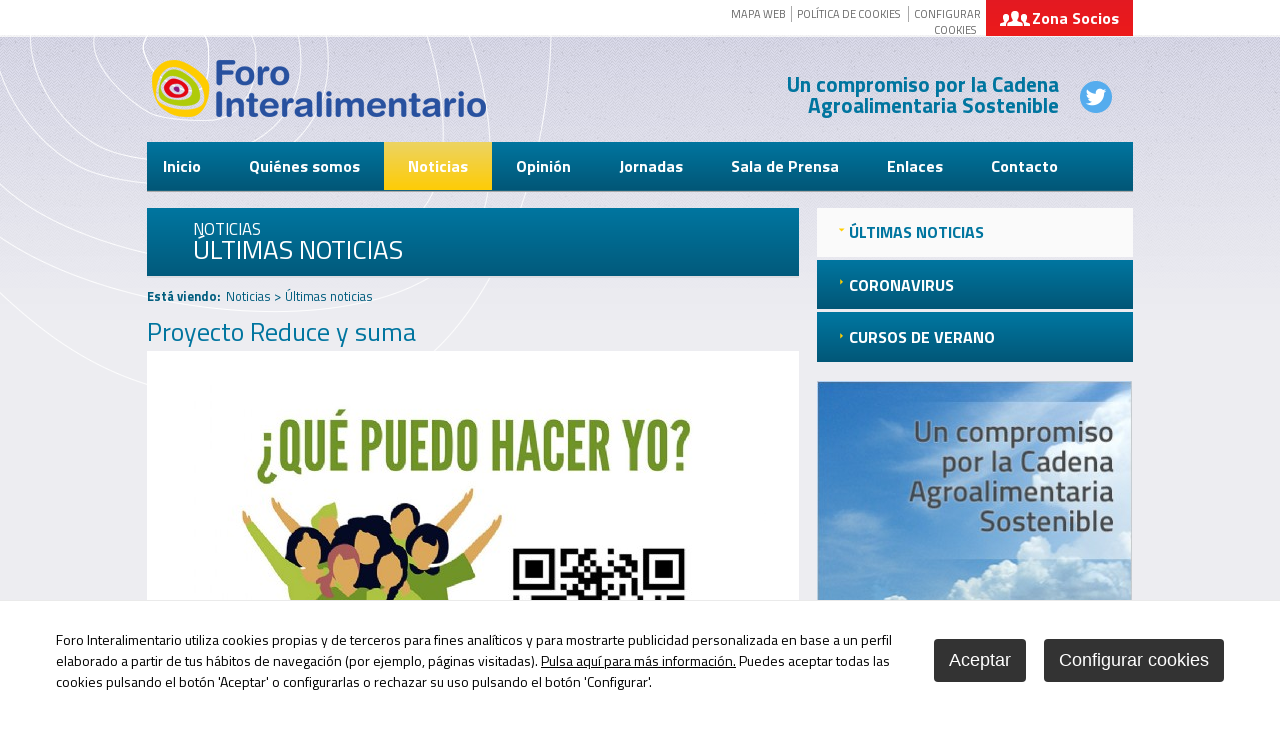

--- FILE ---
content_type: text/html
request_url: http://www.forointeralimentario.org/v_portal/informacion/informacionver.asp?cod=728&te=21&idage=960
body_size: 42309
content:

<!DOCTYPE html PUBLIC "-//W3C//DTD HTML 4.01 Transitional//EN" "http://www.w3.org/TR/html4/loose.dtd">
<html lang="es">
<head>

<title>Proyecto Reduce y suma</title>
<meta name="title" content="Proyecto Reduce y suma">
<meta name="description" content="01 de diciembre de 2020">
<meta name="keywords" content="">
<meta name="language" content="es">

<meta name="rating" content="general">
<meta http-equiv="pragma" content="no-cache">
<meta http-equiv="Content-Type" content="text/html; charset=iso-8859-1">
<meta name="author" CONTENT="Diseño y Desarrollo: Sentido Común Internet - sentidocomun.es">
<meta name="viewport" content="width=device-width,initial-scale=1.0,maximum-scale=1.0">
<meta http-equiv="X-UA-Compatible" content="IE=100">
<link rel="shortcut icon" href="/favicon.ico" >

<script type="text/javascript">    
  var gb_carpeta_url = '';  
  var gb_v = 'v_portal';  
  var gb_p = 'personal'; 
  var gb_tx_caberruta = 'Introduzca una dirección de inicio de la ruta';   
</script>
<script type="text/javascript" src="http://ajax.googleapis.com/ajax/libs/jquery/1.8/jquery.js"></script>
<script type="text/javascript" src="/v_portal/javascript/mensajes.js"></script>
<script type="text/javascript" src="/v_portal/javascript/galleria/galleria-1.2.7.js"></script>
<script type="text/javascript" src="/v_portal/javascript/galleria/themes/esencia/galleria.esencia.js"></script>
<script type="text/javascript" src="/v_portal/javascript/prettyphoto/js/jquery.prettyPhoto.js"></script>
<script type="text/javascript" src="/v_portal/javascript/tooltipster.js"></script>
<script type="text/javascript" src="/v_portal/javascript/pdfobject.js"></script>

<script type="text/javascript" src="/v_portal/javascript/verflash.js"></script>

<script type="text/javascript" src="/v_portal/javascript/esencia.js"></script>
<script type="text/javascript" src="/v_portal/javascript/esencia-load.js?hrotar=0"></script>

<script type="text/javascript" src="/v_portal/javascript/touchcarousel/jquery.touchcarousel-1.0.js"></script>
<script type="text/javascript" src="/v_portal/javascript/simplyscroll/jquery.simplyscroll.js"></script>


<script type="text/javascript">
  /**
   ** Variables globales para la política de cookies
  **/
  var gb_te_cookie='54'; // apartado con referencia especial cookies, al que redirecciona el enlace "Política de Cookies"
  var gb_nom_cookie='Política de cookies';
  
  /* Mensaje principal que se muestra en el banner. 
   * Por defecto: Utilizamos cookies propias y de terceros para mejorar la experiencia de navegación, y ofrecer contenidos de su interés.
   */
  var gb_mensj_cookie='Foro Interalimentario utiliza cookies propias y de terceros para fines analíticos y para mostrarte publicidad personalizada en base a un perfil elaborado a partir de tus hábitos de navegación (por ejemplo, páginas visitadas).';
  
  /* Mensaje por si se quiere indicar las cookies externas que se usan ej: Usamos Google Analytics , twitter
   * Por defecto: vacío
   */
  var gb_mensj_cookie_ext=''; //Para indicar las cookies externas que se usan ej: Usamos Google Analytics , twitter
  
  /* Mensaje final. 
   * Por defecto: 
   *  si hcookie=1 (menos estricta, se muestra el aviso pero se cargan las cookies siempre) --> Al continuar la navegación entendemos que acepta nuestra
   *  si hcookie=2 (más estricta, no se cargan cookies hasta no aceptar la política) --> Todos los componentes externos serán bloqueados hasta que acepte nuestra
   */
  var gb_txcookie1 = "Foro Interalimentario utiliza cookies propias y de terceros para fines analíticos y para mostrarte publicidad personalizada en base a un perfil elaborado a partir de tus hábitos de navegación (por ejemplo, páginas visitadas).";// Utilizamos cookies propias, de terceros y analíticas para mejorar la experiencia de navegación, y ofrecer contenidos de su interés.
  var gb_txcookie2 = "Pulsa aquí para más información.";// Clica aquí para más información
  var gb_txcookie3 = "Puedes aceptar todas las cookies pulsando el botón 'Aceptar' o configurarlas o rechazar su uso pulsando el botón 'Configurar'.";// Puedes aceptar todas las cookies pulsando el botón 'Aceptar' o configurarlas o rechazar su uso pulsando el botón 'Configurar'.
  var gb_txcookie4 = "Política de Cookies";// Política de Cookies
  var gb_txcookie5 = "Aceptar";// Aceptar
  var gb_txcookie6 = "Configurar cookies";// Configurar cookies
  var gb_color_enlace='#FF9100'; //Color de texto del enlace
</script>
<script type="text/javascript" src="/v_portal/javascript/cookiesdirective.js"></script>
<script type="text/javascript" src="/v_portal/javascript/cookies-load.js"></script>

  <script>	  
	  (function(i,s,o,g,r,a,m){i['GoogleAnalyticsObject']=r;i[r]=i[r]||function(){
		(i[r].q=i[r].q||[]).push(arguments)},i[r].l=1*new Date();a=s.createElement(o),
		m=s.getElementsByTagName(o)[0];a.async=1;a.src=g;m.parentNode.insertBefore(a,m)
		})(window,document,'script','//www.google-analytics.com/analytics.js','ga');
		
		ga('create', 'UA-44868425-1', 'www.forointeralimentario.org', {
		  'anonymizeIp': true
		  , 'storage': 'none'
		  , 'clientId': window.localStorage.getItem('ga_clientId')
		});
		ga(function(tracker) {
		  window.localStorage.setItem('ga_clientId', tracker.get('clientId'));
		});
		ga('send', 'pageview');
	</script>
	
	 

<link href="http://fonts.googleapis.com/css?family=Titillium+Web:400,300,700" rel="stylesheet" type="text/css">
<link rel="stylesheet" type="text/css" href="/v_portal/estilos/estilos.css" media="screen,print">
<link rel="stylesheet" type="text/css" href="/v_portal/estilos/heditor.css" media="screen,print">
<link rel="stylesheet" type="text/css" href="/v_portal/estilos.asp" media="screen,print"> 
<link rel="stylesheet" type="text/css" href="/v_portal/estilos/estilosprint.css" media="print">

<link rel="stylesheet" href="/v_portal/javascript/prettyphoto/css/prettyPhoto.css" type="text/css" media="screen" charset="utf-8">
<script type="text/javascript">

function cambiatamanio(imagen,tamanio)
{
  w=eval('document.images.'+imagen+'.width');
  h=eval('document.images.'+imagen+'.height');

  if (w>tamanio)
  {
    eval('document.images.'+imagen+'.height=h*(tamanio/w)');
    eval('document.images.'+imagen+'.width=tamanio');
  }
}

</script>
</head>

<body>
<script type="text/javascript" src="/system/javascript/jsmenu.js"></script>

<div class="conten1 blq">
  <div class="conten2 blq">
    <div class="centrado">
      <div id="cabecera">

      <div id="logotipo"><a href="/v_portal/apartados/apartado.asp" title="Ir al inicio de la web"><img src="/v_portal/imgs/logotipo.png" alt="Foro interalimentario: Mejora de la información y formación alimentaria de los consumidores y de la sociedad."></a></div>
      <div class="bl_der t44 z20">

        <ul class="menu-sup bl_izq t65 v_pq txt-up padt05 txa_r">

        <li class="lty_n dinl padid025 brcn4"><a href="/v_portal/apartados/mapaweb.asp" title="Ir a&nbsp;MAPA WEB">MAPA WEB</a></li>

        <li class="lty_n dinl padid05 brcn4"><a href="/v_portal/apartados/apartado.asp?te=54" title="Ver&nbsp;POLÍTICA DE COOKIES">Política de cookies</a></li>
        <li class="lty_n dinl padid05 brcn4"><a href="#" onclick="configCookies(); return false;">Configurar cookies</a></li>

      </ul>

        <div class="bl_der blq-zsoc padid025">
          <a class="a-login" href="/v_portal/usuarios/login.asp" title="Acceso al área privada de la web">Zona Socios</a> 
        </div>
<div class="blq-login">

    <form id="cabform1" class="bl_izq t100" name="cabform1" action="/personal/usuarios/identificacion.asp" method="post">
      <fieldset class="fsetoculto"><legend class="oculto"><!--Acceso al área privada de la web-->Acceso al área privada de la web</legend>
        <!--usuario:-->
        <p class="bl_izq t40"><label for="logincab" class="oculto">usuario:</label><input class="clog clogus t75" tabindex="1" id="logincab" type="text" name="login" size="12" maxlength="100" title="Escriba su&nbsp;usuario:" value="usuario:" onfocus="entrarelem(this,'usuario:')" onblur="dejarelem(this,'usuario:')"></p>
        <!--clave:-->
        <p class="bl_izq t40"><label for="pwdcab" class="oculto">clave:</label><input class="clog clogpass t75" tabindex="2" id="pwdcab" type="password" name="password" size="12" maxlength="100" title="Escriba su&nbsp;clave:" value="clave:" onfocus="entrarelem(this,'clave:')" onblur="dejarelem(this,'clave:')"></p>
        <!--entrar-->
        <p class="bl_izq"><input class="boton_fnd" tabindex="3" id="btentrar" type="submit" name="entrar" value="ENTRAR" title="Para entrar en la zona privada"></p>
      </fieldset>
    </form>

      <div class="bl_izq v_norm txt_b">
                        
        <p class="blq"><a href="/v_portal/usuarios/usuariopwd.asp" title="Recuperar clave para la zona privada"><!--Olvidé mi clave-->Olvidé mi clave</a></p>

      </div>

</div>


      </div>
      <div class="blq-slogan bl_der t40 txt_b"><a href="https://twitter.com/ForoInteralimen" target="_blank" class="redes">
<img src="/v_portal/imgs/ic_twitter_.png" alt="twitter"></a>Un compromiso por la Cadena Agroalimentaria Sostenible </div> 	
<ul class="blq menu-princ niv-zindex">
<li class="subniv-zindex"><a href="/v_portal/apartados/apartado.asp?te=2" title="Ir a&nbsp;INICIO">Inicio</a></li>
<li class="subniv-zindex"><a href="/v_portal/apartados/apartado.asp?te=8" title="Ir a&nbsp;QUIÉNES SOMOS">Quiénes somos</a>	
<ul>
<li class="linv1 lty_n bl_izq"><a href="/v_portal/apartados/apartado.asp?te=14" title="Ir a&nbsp;QUIÉNES SOMOS">Quiénes somos</a></li>
<li class="linv1 lty_n bl_izq"><a href="/v_portal/apartados/apartado.asp?te=15" title="Ir a&nbsp;EMPRESAS ASOCIADAS">Empresas Asociadas</a></li>
<li class="linv1 lty_n bl_izq"><a href="/v_portal/apartados/apartado.asp?te=16" title="Ir a&nbsp;ESTRUCTURA">Estructura</a></li>
</ul>
</li>
<li class="subniv-zindex activo"><a href="/v_portal/apartados/apartado.asp?te=9" title="Ir a&nbsp;NOTICIAS">Noticias</a>	
<ul>
<li class="linv1 lty_n bl_izq activo"><a href="/v_portal/apartados/apartado.asp?te=21" title="Ir a&nbsp;ÚLTIMAS NOTICIAS">Últimas noticias</a></li>
<li class="linv1 lty_n bl_izq"><a href="/v_portal/apartados/apartado.asp?te=53" title="Ir a&nbsp;CORONAVIRUS">Coronavirus</a></li>
<li class="linv1 lty_n bl_izq"><a href="/v_portal/apartados/apartado.asp?te=52" title="Ir a&nbsp;CURSOS DE VERANO">Cursos de Verano</a></li>
</ul>
</li>
<li class="subniv-zindex"><a href="/v_portal/apartados/apartado.asp?te=10" title="Ir a&nbsp;OPINIÓN">Opinión</a></li>
<li class="subniv-zindex"><a href="/v_portal/apartados/apartado.asp?te=11" title="Ir a&nbsp;JORNADAS">Jornadas</a>	
<ul>
<li class="linv1 lty_n bl_izq"><a href="/v_portal/apartados/apartado.asp?te=45" title="Ir a&nbsp;ÚLTIMAS JORNADAS">Últimas jornadas</a></li>
<li class="linv1 lty_n bl_izq"><a href="/v_portal/apartados/apartado.asp?te=28" title="Ir a&nbsp;HISTÓRICO">Histórico</a></li>
</ul>
</li>
<li class="subniv-zindex"><a href="/v_portal/apartados/apartado.asp?te=12" title="Ir a&nbsp;SALA DE PRENSA">Sala de Prensa</a>	
<ul>
<li class="linv1 lty_n bl_izq"><a href="/v_portal/apartados/apartado.asp?te=33" title="Ir a&nbsp;NOTAS DE PRENSA">Notas de Prensa</a></li>
<li class="linv1 lty_n bl_izq"><a href="/v_portal/apartados/apartado.asp?te=34" title="Ir a&nbsp;GALERÍA DE IMÁGENES">Galería de imágenes</a></li>
<li class="linv1 lty_n bl_izq"><a href="/v_portal/apartados/apartado.asp?te=35" title="Ir a&nbsp;VÍDEOS">Vídeos</a></li>
<li class="linv1 lty_n bl_izq"><a href="/v_portal/apartados/apartado.asp?te=36" title="Ir a&nbsp;EL FORO EN LOS MEDIOS">El Foro en los medios</a></li>
<li class="linv1 lty_n bl_izq"><a href="/v_portal/apartados/apartado.asp?te=37" title="Ir a&nbsp;ARTÍCULOS DE INTERÉS">Artículos de Interés</a></li>
<li class="linv1 lty_n bl_izq"><a href="/v_portal/apartados/apartado.asp?te=44" title="Ir a&nbsp;BIBLIOTECA">Biblioteca</a></li>
</ul>
</li>
<li class="subniv-zindex"><a href="/v_portal/apartados/apartado.asp?te=13" title="Ir a&nbsp;ENLACES">Enlaces</a>	
<ul>
<li class="linv1 lty_n bl_izq"><a href="/v_portal/apartados/apartado.asp?te=38" title="Ir a&nbsp;ORGANISMOS OFICIALES">Organismos Oficiales</a></li>
<li class="linv1 lty_n bl_izq"><a href="/v_portal/apartados/apartado.asp?te=41" title="Ir a&nbsp;SEGURIDAD ALIMENTARIA">Seguridad Alimentaria</a></li>
<li class="linv1 lty_n bl_izq"><a href="/v_portal/apartados/apartado.asp?te=42" title="Ir a&nbsp;NUTRICIÓN">Nutrición</a></li>
<li class="linv1 lty_n bl_izq"><a href="/v_portal/apartados/apartado.asp?te=43" title="Ir a&nbsp;OTRAS DE INTERÉS">Otras de interés</a></li>
</ul>
</li>
<li class="subniv-zindex"><a href="/v_portal/apartados/apartado.asp?te=17" title="Ir a&nbsp;CONTACTO">Contacto</a></li>
</ul>








    </div>
    <div id="medio" class="blq">

         <div id="contenido">

  <div class="bl_izq_cb blq-cab">

    <p class="blq tit-pad">Noticias</p>

    <h1 class="titulo"><a href="/v_portal/apartados/apartado.asp?te=21" title="Visitar">Últimas noticias</a></h1>
  </div>

  <div class="blq padb05 v_normact"><span class="bl_izq padr05"><strong>Está viendo:</strong></span><ul class="menu"><li class="padr025"><a href="/v_portal/apartados/apartado.asp?te=9" title="Ir a&nbsp;Noticias">Noticias</a> > </li><li>Últimas noticias</li></ul></div>        

  <div class="blq_nv marb075">
  
<h1 class="titulo tit-info blq">Proyecto Reduce y suma</h1>

  <div class="bl_izq_cb blq-info t90 bg-FFF">

<div id="blq_2340"  class="bl_izq t100 mart08">

  <div class="fot_cen padb05">
<img src="/v_portal/inc/imagen.asp?f=Reduce-y-suma_web85.jpg&amp;w=586&amp;c=1" alt="">
  </div>

        <div class=" v_norm">
           <p class="txa_j heditor_first"><strong>Madrid, 1 de diciembre de 2020.</strong> El proyecto <strong><em>Reduce y suma, campa&ntilde;a por la reducci&oacute;n y reutilizaci&oacute;n de envases y embalajes pl&aacute;sticos</em></strong> es una iniciativa de la Confederaci&oacute;n de Consumidores y Usuarios, financiada por la Direcci&oacute;n General de Consumo -Ministerio de Consumo-, con la colaboraci&oacute;n del Foro Interalimentario, que pretende fomentar h&aacute;bitos de consumo sostenibles en relaci&oacute;n con los envases y embalajes de pl&aacute;stico utilizados en la distribuci&oacute;n y venta de productos de consumo cotidiano.</p>
<p class="txa_j">Los h&aacute;bitos del consumidor tienen mucha incidencia en todo lo relacionado con la sostenibilidad y la protecci&oacute;n del medioambiente. Difundir el concepto de consumo responsable y los beneficios de una gesti&oacute;n adecuada de los residuos, tiene la potencialidad de transformar la forma en la que los consumidores conciben y se relacionan con los pl&aacute;sticos. Vincular los peque&ntilde;os actos cotidianos de consumo y su incidencia en las tem&aacute;ticas globales es una forma efectiva para favorecer la transici&oacute;n hacia una econom&iacute;a circular.</p>
<p class="txa_j">Con esta campa&ntilde;a pretendemos:</p>
<p class="txa_j">&bull; <strong>Informar</strong> a los consumidores acerca de los usos, beneficios y problemas medioambientales derivados del uso del pl&aacute;stico para la producci&oacute;n de envases y embalajes.</p>
<p class="txa_j">&bull; <strong>Divulgar</strong> entre los consumidores la normativa y los documentos estrat&eacute;gicos, a nivel europeo y estatal, en el marco de la transici&oacute;n hacia una econom&iacute;a circular.</p>
<p class="txa_j">&bull; <strong>Difundir y sensibilizar</strong> al consumidor acerca del ciclo de vida de un envase o embalaje de pl&aacute;stico desde su dise&ntilde;o hasta ser desechado.</p>
<p class="txa_j">&bull; <strong>Describir y divulgar</strong> el proceso de reciclado de pl&aacute;sticos.</p>
<p class="txa_j">&bull; <strong>Promover</strong> h&aacute;bitos y pr&aacute;cticas de consumo que favorezcan la reducci&oacute;n del uso de pl&aacute;sticos, su reutilizaci&oacute;n y la separaci&oacute;n adecuada para que sea reciclado cuando se convierta en residuo, haciendo especial hincapi&eacute; en el sector de gran consumo.</p>
<p class="txa_j">&bull; <strong>Impulsar</strong> la reducci&oacute;n del consumo de productos frescos con doble embalaje y favorecer el uso de bolsas reutilizables para fruta y verdura a granel.</p>
<p class="txa_j">&bull; <strong>Fomentar</strong> entre los consumidores la lectura de la etiqueta antes de la compra y uso del producto, para favorecer la elecci&oacute;n de los envases y embalajes m&aacute;s sostenibles.</p>
<p class="txa_j">&bull; <strong>Concienciar</strong> al consumidor sobre el impacto global de los actos individuales de consumo.</p>
<p class="txa_j"><strong>Aunar</strong> esfuerzos con los diversos actores de la cadena de valor de la alimentaci&oacute;n para promover la reducci&oacute;n de envases y embalajes pl&aacute;sticos favorece el &eacute;xito de la campa&ntilde;a: <strong>sumar</strong> voluntades <strong>reduce</strong> los tiempos para la consecuci&oacute;n de objetivos.</p>
<p class="txa_j">El <strong>Foro Interalimentario</strong> es una entidad sin &aacute;nimo de lucro que tiene como finalidad la de promover la mejora de la informaci&oacute;n y formaci&oacute;n alimentaria de los consumidores y de la sociedad e impulsar una cadena agroalimentaria sostenible.</p>
<p class="txa_c">&iexcl;REDUCE Y SUMA!</p>
        </div>

</div>

  </div>

    <p class="bl_izq martb05 t30"><a class="boton_fnd padid05" href="/v_portal/apartados/apartado.asp?te=21" title="Regresar a la página anterior"><< volver</a></p>

 <script type="text/javascript">
    function imprimir()
  {
    //print(document);
    winopt ="menubar=no,scrollbars=yes,resizable=yes,";
    winopt +="marginwidth=0, marginheight=0, leftmargin=0, topmargin=0,";
    winopt +="width=650,height=450,";
    winopt +="left=100,top=100,screenLeft=100,screenTop=100";


    ventana=window.open("/v_portal/inc/imprimir.asp?cod=728&idage=960&te=21&t=1&tep=0","Imprimir",winopt);
    ventana.creator=self;
  }
  </script>
  <div id="imprimir" class="bl_der txa_r martb05 t20"><a class="boton_fnd" href="/v_portal/inc/imprimir.asp?cod=728&amp;idage=960&amp;te=21&amp;t=1&amp;tep=0" onclick="imprimir();return false;" onkeypress="imprimir();return false;" target="_blank" title="Imprimir la información de la página&nbsp;(en nueva ventana)">IMPRIMIR</a></div>
  </div>  

  <div class="blq bg-FFF brd-bott2 marb05 padtb05">

  <div class="bl_der t50">

        <ul id="herr_compartir" class="bl_izq txt-up v_normcd padl05">
          <li class="bl_izq lty_n padr05 padt025">Compartir</li> 
          <li class="bl_izq lty_n padr05" id="facebook"><a href="http://www.facebook.com/sharer.php?u=http%3A%2F%2Fwww%2Eforointeralimentario%2Eorg%2Fv%5Fportal%2Finformacion%2Finformacionver%2Easp%3Fcod%3D728%26te%3D21%26idage%3D960" title="facebook (en nueva ventana)" target="_blank"><img class="va_m" src="/v_portal/imgs/icc_facebook.png" alt="facebook (en nueva ventana)"></a></li>
          <li class="bl_izq lty_n padr05" id="twitter"><a href="http://twitter.com/share?count=none&amp;lang=es&amp;url=http%3A%2F%2Fwww%2Eforointeralimentario%2Eorg%2Fv%5Fportal%2Finformacion%2Finformacionver%2Easp%3Fcod%3D728%26te%3D21%26idage%3D960" title="twitter (en nueva ventana)" target="_blank"><img class="va_m" src="/v_portal/imgs/icc_twitter.png" alt="twitter (en nueva ventana)"></a><script type="text/javascript" src="http://platform.twitter.com/widgets.js"></script></li>
          <li class="bl_izq lty_n" id="googlebookmarks"><a href="http://www.google.com/bookmarks/mark?op=edit&amp;bkmk=http%3A%2F%2Fwww%2Eforointeralimentario%2Eorg%2Fv%5Fportal%2Finformacion%2Finformacionver%2Easp%3Fcod%3D728%26te%3D21%26idage%3D960" title="google bookmarks (en nueva ventana)" target="_blank"><img class="va_m" src="/v_portal/imgs/icc_google.png" alt="google bookmarks (en nueva ventana)"></a></li>
        </ul>

    </div>

  </div>

     </div>        
        <div id="col_dcha" class="bl_der_nv">
	
<ul class="blq menu-lat">
<li class="lty_n bl_izq_cb activo"><a href="/v_portal/apartados/apartado.asp?te=21" title="Ir a&nbsp;ÚLTIMAS NOTICIAS">Últimas noticias</a></li>
<li class="lty_n bl_izq_cb"><a href="/v_portal/apartados/apartado.asp?te=53" title="Ir a&nbsp;CORONAVIRUS">Coronavirus</a></li>
<li class="lty_n bl_izq_cb"><a href="/v_portal/apartados/apartado.asp?te=52" title="Ir a&nbsp;CURSOS DE VERANO">Cursos de Verano</a></li>
</ul>

  <div class="blq_nv">

    <div  class="blq blq-dest marb05 primero">

          <div class="fot_min">
<img src="/v_portal/inc/imagen.asp?f=destacado-interior70.png&amp;w=315&amp;c=2" alt="compromiso por la cadena agroalimentaria sostenible">
          </div>

    </div>

  </div>

        </div>
      </div>
    </div>
  </div> 
</div> 
<div class="blq blq-prefoot">

  <div class="centrado">

  <div class="bl_izq_nv t67 blq-conten-espec">

          <div class="blq blq-group">

    <div  class="bl_izq_nv blq-espec primero">

          <div class="fot_min">

        <a href="/v_portal/informacion/informacionver.asp?cod=911&amp;te=5&amp;idage=1202&amp;vap=0" title="Para leer más información">
<img src="/v_portal/inc/imagen.asp?f=Especiales_Premios-QCOMES14.jpg&amp;w=315&amp;h=116&amp;c=1" alt="">
        </a>

          </div>

      <div class="bl_izq_nv blq-espec-txt v_norm"><a href="/v_portal/informacion/informacionver.asp?cod=911&amp;te=5&amp;idage=1202&amp;vap=0" title="Para leer más información"><p class="heditor_first"><strong>&Uacute;LTIMAS NOTICIAS - 5 de mayo de 2023</strong></p>
<p class="txa_l"><em><strong><span class="heditor_fgr"><span class="heditor_color_coldest">Premios Qcom.es</span></span></strong></em></p></a></div>

    </div>

    <div  class="bl_izq_nv blq-espec">

          <div class="fot_min">

        <a href="/v_portal/informacion/informacionver.asp?cod=908&amp;te=5&amp;idage=1199&amp;vap=0" title="Para leer más información">
<img src="/v_portal/inc/imagen.asp?f=Especiales_V-Jornada-Agroalimentar29.jpg&amp;w=315&amp;h=116&amp;c=1" alt="">
        </a>

          </div>

      <div class="bl_izq_nv blq-espec-txt v_norm"><a href="/v_portal/informacion/informacionver.asp?cod=908&amp;te=5&amp;idage=1199&amp;vap=0" title="Para leer más información"><p class="heditor_first"><strong>&Uacute;LTIMAS NOTICIAS - 27 de marzo de 2023</strong></p>
<p class="txa_l"><em><strong><span class="heditor_fgr"><span class="heditor_color_coldest">V Jornada Agroalimentaria de Asturias</span></span></strong></em></p></a></div>

    </div>

          </div>

          <div class="blq blq-group">

    <div  class="bl_izq_nv blq-espec primero">

          <div class="fot_min">

        <a href="/v_portal/informacion/informacionver.asp?cod=905&amp;te=5&amp;idage=1196&amp;vap=0" title="Para leer más información">
<img src="/v_portal/inc/imagen.asp?f=II-Foro-Economico-I_especiales99.jpg&amp;w=315&amp;h=116&amp;c=1" alt="">
        </a>

          </div>

      <div class="bl_izq_nv blq-espec-txt v_norm"><a href="/v_portal/informacion/informacionver.asp?cod=905&amp;te=5&amp;idage=1196&amp;vap=0" title="Para leer más información"><p class="heditor_first"><strong>&Uacute;LTIMAS NOTICIAS - 2 de marzo de 2023</strong></p>
<p class="txa_l"><em><strong><span class="heditor_fgr"><span class="heditor_color_coldest">II Foro Econ&oacute;mico de Castilla La Mancha: 'Logros y Desaf&iacute;os'</span></span></strong></em></p></a></div>

    </div>

    <div  class="bl_izq_nv blq-espec">

          <div class="fot_min">

        <a href="/v_portal/informacion/informacionver.asp?cod=901&amp;te=5&amp;idage=1192&amp;vap=0" title="Para leer más información">
<img src="/v_portal/inc/imagen.asp?f=FOTO-FAMILIA_especiales70.jpg&amp;w=315&amp;h=116&amp;c=1" alt="">
        </a>

          </div>

      <div class="bl_izq_nv blq-espec-txt v_norm"><a href="/v_portal/informacion/informacionver.asp?cod=901&amp;te=5&amp;idage=1192&amp;vap=0" title="Para leer más información"><p class="heditor_first"><strong>&Uacute;LTIMAS NOTICIAS - 24 de febrero de 2023</strong></p>
<p class="txa_l"><em><strong><span class="heditor_fgr"><span class="heditor_color_coldest">Jornada &acute;La sostenibilidad del campo ante un entorno de subida de precios&acute;</span></span></strong></em></p></a></div>

    </div>

          </div>

  </div>

    <div class="bl_der t32 blq-videos">
    
    <div class="bl_izq t100"> 
     <h2 class="titd bl_izq t96 pad05 txt-up txt_b">Síguenos en Twitter</h2>

      <p class="t96 padlr2p marb1 blq">Contenido bloqueado por la política de cookies.</p>

    </div>
  </div>
</div>
<div class="conten-foot blq">
  <div class="centrado">

    <div class="touch-asoc blq">
      <h2 class="titd bl_izq t96 pad05 txt-up txt_b">Empresas Asociadas</h2> 
    <ul id="scroller">

      <li class="lty_n bl_izq">

        <a href="/v_portal/informacion/informacionver.asp?cod=323&amp;te=7&amp;idage=1037&amp;vap=1" title="Para leer más información&nbsp;(en nueva ventana)" target="_blank">
<img src="/v_portal/inc/imagen.asp?f=AntonioAlvarezJamones1.png&amp;w=131&amp;c=3" alt="Antonio Alvarez Jamones">
        </a>

				</li> 
      <li class="lty_n bl_izq">

        <a href="/v_portal/informacion/informacionver.asp?cod=553&amp;te=7&amp;idage=988&amp;vap=1" title="Para leer más información&nbsp;(en nueva ventana)" target="_blank">
<img src="/v_portal/inc/imagen.asp?f=Arrocerias-pons_web87.png&amp;w=131&amp;c=1" alt="">
        </a>

				</li> 
      <li class="lty_n bl_izq">

        <a href="/v_portal/informacion/informacionver.asp?cod=760&amp;te=7&amp;idage=1012&amp;vap=1" title="Para leer más información&nbsp;(en nueva ventana)" target="_blank">
<img src="/v_portal/inc/imagen.asp?f=Bodegas-Ontañon_web84.png&amp;w=131&amp;c=1" alt="">
        </a>

				</li> 
      <li class="lty_n bl_izq">

        <a href="/v_portal/informacion/informacionver.asp?cod=2&amp;te=7&amp;idage=2&amp;vap=1" title="Para leer más información&nbsp;(en nueva ventana)" target="_blank">
<img src="/v_portal/inc/imagen.asp?f=casa-tarradellas56.jpg&amp;w=131&amp;c=1" alt="Casa Tarradellas">
        </a>

				</li> 
      <li class="lty_n bl_izq">

        <a href="/v_portal/informacion/informacionver.asp?cod=26&amp;te=7&amp;idage=26&amp;vap=1" title="Para leer más información&nbsp;(en nueva ventana)" target="_blank">
<img src="/v_portal/inc/imagen.asp?f=Marpa_logo_AF_061112696380.jpg&amp;w=131&amp;c=1" alt="">
        </a>

				</li> 
      <li class="lty_n bl_izq">

        <a href="/v_portal/informacion/informacionver.asp?cod=206&amp;te=7&amp;idage=284&amp;vap=1" title="Para leer más información&nbsp;(en nueva ventana)" target="_blank">
<img src="/v_portal/inc/imagen.asp?f=Egatesa76.png&amp;w=131&amp;c=3" alt="Mercadona">
        </a>

				</li> 
      <li class="lty_n bl_izq">

        <a href="/v_portal/informacion/informacionver.asp?cod=5&amp;te=7&amp;idage=5&amp;vap=1" title="Para leer más información&nbsp;(en nueva ventana)" target="_blank">
<img src="/v_portal/inc/imagen.asp?f=monter-embutidos68.jpg&amp;w=131&amp;c=1" alt="Monter Embutidos">
        </a>

				</li> 
      <li class="lty_n bl_izq">

        <a href="/v_portal/informacion/informacionver.asp?cod=7&amp;te=7&amp;idage=7&amp;vap=1" title="Para leer más información&nbsp;(en nueva ventana)" target="_blank">
<img src="/v_portal/inc/imagen.asp?f=Foodiverse_web6.png&amp;w=131&amp;c=1" alt="Verdifresh">
        </a>

				</li> 
      <li class="lty_n bl_izq">

        <a href="/v_portal/informacion/informacionver.asp?cod=34&amp;te=7&amp;idage=34&amp;vap=1" title="Para leer más información&nbsp;(en nueva ventana)" target="_blank">
<img src="/v_portal/inc/imagen.asp?f=Gilcomes_grupo_web25.png&amp;w=131&amp;c=1" alt="">
        </a>

				</li> 
      <li class="lty_n bl_izq">

        <a href="/v_portal/informacion/informacionver.asp?cod=761&amp;te=7&amp;idage=1015&amp;vap=1" title="Para leer más información&nbsp;(en nueva ventana)" target="_blank">
<img src="/v_portal/inc/imagen.asp?f=logo-GRUPO-UVESA_WEB91.png&amp;w=131&amp;c=1" alt="">
        </a>

				</li> 
      <li class="lty_n bl_izq">

        <a href="/v_portal/informacion/informacionver.asp?cod=754&amp;te=7&amp;idage=994&amp;vap=1" title="Para leer más información&nbsp;(en nueva ventana)" target="_blank">
<img src="/v_portal/inc/imagen.asp?f=HERMI_web65.png&amp;w=131&amp;c=1" alt="">
        </a>

				</li> 
      <li class="lty_n bl_izq">

        <a href="/v_portal/informacion/informacionver.asp?cod=27&amp;te=7&amp;idage=27&amp;vap=1" title="Para leer más información&nbsp;(en nueva ventana)" target="_blank">
<img src="/v_portal/inc/imagen.asp?f=Incarlopsa_web41.png&amp;w=131&amp;c=1" alt="">
        </a>

				</li> 
      <li class="lty_n bl_izq">

        <a href="/v_portal/informacion/informacionver.asp?cod=762&amp;te=7&amp;idage=1018&amp;vap=1" title="Para leer más información&nbsp;(en nueva ventana)" target="_blank">
<img src="/v_portal/inc/imagen.asp?f=Martinavarro_web46.png&amp;w=131&amp;c=1" alt="">
        </a>

				</li> 
      <li class="lty_n bl_izq">

        <a href="/v_portal/informacion/informacionver.asp?cod=757&amp;te=7&amp;idage=1003&amp;vap=1" title="Para leer más información&nbsp;(en nueva ventana)" target="_blank">
<img src="/v_portal/inc/imagen.asp?f=Oleoestepa_web75.png&amp;w=131&amp;c=1" alt="">
        </a>

				</li> 
      <li class="lty_n bl_izq">

        <a href="/v_portal/informacion/informacionver.asp?cod=755&amp;te=7&amp;idage=997&amp;vap=1" title="Para leer más información&nbsp;(en nueva ventana)" target="_blank">
<img src="/v_portal/inc/imagen.asp?f=Melendez_web48.png&amp;w=131&amp;c=1" alt="">
        </a>

				</li> 
      <li class="lty_n bl_izq">

        <a href="/v_portal/informacion/informacionver.asp?cod=30&amp;te=7&amp;idage=30&amp;vap=1" title="Para leer más información&nbsp;(en nueva ventana)" target="_blank">
<img src="/v_portal/inc/imagen.asp?f=Platos-tradicionales_web62.png&amp;w=131&amp;c=1" alt="">
        </a>

				</li> 
      <li class="lty_n bl_izq">

        <a href="/v_portal/informacion/informacionver.asp?cod=252&amp;te=7&amp;idage=342&amp;vap=1" title="Para leer más información&nbsp;(en nueva ventana)" target="_blank">
<img src="/v_portal/inc/imagen.asp?f=Procavi_web72.png&amp;w=131&amp;c=3" alt="Procavi">
        </a>

				</li> 
      <li class="lty_n bl_izq">

        <a href="/v_portal/informacion/informacionver.asp?cod=765&amp;te=7&amp;idage=1027&amp;vap=1" title="Para leer más información&nbsp;(en nueva ventana)" target="_blank">
<img src="/v_portal/inc/imagen.asp?f=Rensika_web67.png&amp;w=131&amp;c=1" alt="">
        </a>

				</li> 
      <li class="lty_n bl_izq">

        <a href="/v_portal/informacion/informacionver.asp?cod=759&amp;te=7&amp;idage=1009&amp;vap=1" title="Para leer más información&nbsp;(en nueva ventana)" target="_blank">
<img src="/v_portal/inc/imagen.asp?f=Virgen-de-las-viñas96.png&amp;w=131&amp;c=1" alt="">
        </a>

				</li> 
      </ul> 
    <ul id="scroller_2">

      <li class="lty_n bl_izq">

        <a href="/v_portal/informacion/informacionver.asp?cod=752&amp;te=55&amp;idage=1038&amp;vap=1" title="Para leer más información&nbsp;(en nueva ventana)" target="_blank">
<img src="/v_portal/inc/imagen.asp?f=Apisol_web92.png&amp;w=131&amp;c=1" alt="">
        </a>

				</li> 
      <li class="lty_n bl_izq">

        <a href="/v_portal/informacion/informacionver.asp?cod=4&amp;te=55&amp;idage=1034&amp;vap=1" title="Para leer más información&nbsp;(en nueva ventana)" target="_blank">
<img src="/v_portal/inc/imagen.asp?f=avinaturlogo52.jpg&amp;w=131&amp;c=1" alt="Avinatur">
        </a>

				</li> 
      <li class="lty_n bl_izq">

        <a href="/v_portal/informacion/informacionver.asp?cod=753&amp;te=55&amp;idage=1035&amp;vap=1" title="Para leer más información&nbsp;(en nueva ventana)" target="_blank">
<img src="/v_portal/inc/imagen.asp?f=Carmencita_web86.png&amp;w=131&amp;c=1" alt="">
        </a>

				</li> 
      <li class="lty_n bl_izq">

        <a href="/v_portal/informacion/informacionver.asp?cod=551&amp;te=55&amp;idage=1036&amp;vap=1" title="Para leer más información&nbsp;(en nueva ventana)" target="_blank">
<img src="/v_portal/inc/imagen.asp?f=cidacos_g79.jpg&amp;w=131&amp;c=1" alt="">
        </a>

				</li> 
      <li class="lty_n bl_izq">

        <a href="/v_portal/informacion/informacionver.asp?cod=31&amp;te=55&amp;idage=1039&amp;vap=1" title="Para leer más información&nbsp;(en nueva ventana)" target="_blank">
<img src="/v_portal/inc/imagen.asp?f=covap40.jpg&amp;w=131&amp;c=1" alt="">
        </a>

				</li> 
      <li class="lty_n bl_izq">

        <a href="/v_portal/informacion/informacionver.asp?cod=28&amp;te=55&amp;idage=1040&amp;vap=1" title="Para leer más información&nbsp;(en nueva ventana)" target="_blank">
<img src="/v_portal/inc/imagen.asp?f=martinez-embutidos90.png&amp;w=131&amp;c=1" alt="">
        </a>

				</li> 
      <li class="lty_n bl_izq">

        <a href="/v_portal/informacion/informacionver.asp?cod=764&amp;te=55&amp;idage=1041&amp;vap=1" title="Para leer más información&nbsp;(en nueva ventana)" target="_blank">
<img src="/v_portal/inc/imagen.asp?f=Escuris_web78.png&amp;w=131&amp;c=1" alt="">
        </a>

				</li> 
      <li class="lty_n bl_izq">

        <a href="/v_portal/informacion/informacionver.asp?cod=763&amp;te=55&amp;idage=1042&amp;vap=1" title="Para leer más información&nbsp;(en nueva ventana)" target="_blank">
<img src="/v_portal/inc/imagen.asp?f=Frutinter57.png&amp;w=131&amp;c=1" alt="">
        </a>

				</li> 
      <li class="lty_n bl_izq">

        <a href="/v_portal/informacion/informacionver.asp?cod=766&amp;te=55&amp;idage=1043&amp;vap=1" title="Para leer más información&nbsp;(en nueva ventana)" target="_blank">
<img src="/v_portal/inc/imagen.asp?f=COPLACA_web85.png&amp;w=131&amp;c=1" alt="">
        </a>

				</li> 
      <li class="lty_n bl_izq">

        <a href="/v_portal/informacion/informacionver.asp?cod=758&amp;te=55&amp;idage=1044&amp;vap=1" title="Para leer más información&nbsp;(en nueva ventana)" target="_blank">
<img src="/v_portal/inc/imagen.asp?f=VAllCompanys_web0.png&amp;w=131&amp;c=1" alt="">
        </a>

				</li> 
      <li class="lty_n bl_izq">

        <a href="/v_portal/informacion/informacionver.asp?cod=23&amp;te=55&amp;idage=1045&amp;vap=1" title="Para leer más información&nbsp;(en nueva ventana)" target="_blank">
<img src="/v_portal/inc/imagen.asp?f=Huevos-Guillen_web61.png&amp;w=131&amp;c=1" alt="">
        </a>

				</li> 
      <li class="lty_n bl_izq">

        <a href="/v_portal/informacion/informacionver.asp?cod=561&amp;te=55&amp;idage=1046&amp;vap=1" title="Para leer más información&nbsp;(en nueva ventana)" target="_blank">
<img src="/v_portal/inc/imagen.asp?f=Delisano23.png&amp;w=131&amp;c=5" alt="">
        </a>

				</li> 
      <li class="lty_n bl_izq">

        <a href="/v_portal/informacion/informacionver.asp?cod=1&amp;te=55&amp;idage=1047&amp;vap=1" title="Para leer más información&nbsp;(en nueva ventana)" target="_blank">
<img src="/v_portal/inc/imagen.asp?f=mercadona65.jpg&amp;w=131&amp;c=1" alt="Mercadona">
        </a>

				</li> 
      <li class="lty_n bl_izq">

        <a href="/v_portal/informacion/informacionver.asp?cod=756&amp;te=55&amp;idage=1048&amp;vap=1" title="Para leer más información&nbsp;(en nueva ventana)" target="_blank">
<img src="/v_portal/inc/imagen.asp?f=PatatasHijolusa_web75.png&amp;w=131&amp;c=1" alt="">
        </a>

				</li> 
      <li class="lty_n bl_izq">

        <a href="/v_portal/informacion/informacionver.asp?cod=25&amp;te=55&amp;idage=1050&amp;vap=1" title="Para leer más información&nbsp;(en nueva ventana)" target="_blank">
<img src="/v_portal/inc/imagen.asp?f=Procam_web12.png&amp;w=131&amp;c=1" alt="">
        </a>

				</li> 
      <li class="lty_n bl_izq">

        <a href="/v_portal/informacion/informacionver.asp?cod=32&amp;te=55&amp;idage=1051&amp;vap=1" title="Para leer más información&nbsp;(en nueva ventana)" target="_blank">
<img src="/v_portal/inc/imagen.asp?f=Prosol_web93.png&amp;w=131&amp;c=1" alt="">
        </a>

				</li> 
      <li class="lty_n bl_izq">

        <a href="/v_portal/informacion/informacionver.asp?cod=253&amp;te=55&amp;idage=1052&amp;vap=1" title="Para leer más información&nbsp;(en nueva ventana)" target="_blank">
<img src="/v_portal/inc/imagen.asp?f=Schreiber_web70.png&amp;w=131&amp;c=3" alt="SHREIBER">
        </a>

				</li> 
      <li class="lty_n bl_izq">

        <a href="/v_portal/informacion/informacionver.asp?cod=33&amp;te=55&amp;idage=1053&amp;vap=1" title="Para leer más información&nbsp;(en nueva ventana)" target="_blank">
<img src="/v_portal/inc/imagen.asp?f=Virto_web82.png&amp;w=131&amp;c=1" alt="">
        </a>

				</li> 
      </ul> 
    </div>

    <div class="blq conten-minfer">
	
<ul class="bl_izq_cb menu-infer">
<li class="lty_n bl_izq"><a href="/v_portal/apartados/apartado.asp?te=8" title="Ir a&nbsp;QUIÉNES SOMOS">Quiénes somos</a>	
<ul class="blq">
<li class="lty_n bl_izq"><a href="/v_portal/apartados/apartado.asp?te=14" title="Ir a&nbsp;QUIÉNES SOMOS">Quiénes somos</a></li>
<li class="lty_n bl_izq"><a href="/v_portal/apartados/apartado.asp?te=15" title="Ir a&nbsp;EMPRESAS ASOCIADAS">Empresas Asociadas</a></li>
<li class="lty_n bl_izq"><a href="/v_portal/apartados/apartado.asp?te=16" title="Ir a&nbsp;ESTRUCTURA">Estructura</a></li>
</ul>
</li>
<li class="lty_n bl_izq activo"><a href="/v_portal/apartados/apartado.asp?te=9" title="Ir a&nbsp;NOTICIAS">Noticias</a>	
<ul class="blq">
<li class="lty_n bl_izq activo"><a href="/v_portal/apartados/apartado.asp?te=21" title="Ir a&nbsp;ÚLTIMAS NOTICIAS">Últimas noticias</a></li>
<li class="lty_n bl_izq"><a href="/v_portal/apartados/apartado.asp?te=53" title="Ir a&nbsp;CORONAVIRUS">Coronavirus</a></li>
<li class="lty_n bl_izq"><a href="/v_portal/apartados/apartado.asp?te=52" title="Ir a&nbsp;CURSOS DE VERANO">Cursos de Verano</a></li>
</ul>
</li>
<li class="lty_n bl_izq"><a href="/v_portal/apartados/apartado.asp?te=10" title="Ir a&nbsp;OPINIÓN">Opinión</a></li>
<li class="lty_n bl_izq"><a href="/v_portal/apartados/apartado.asp?te=11" title="Ir a&nbsp;JORNADAS">Jornadas</a>	
<ul class="blq">
<li class="lty_n bl_izq"><a href="/v_portal/apartados/apartado.asp?te=45" title="Ir a&nbsp;ÚLTIMAS JORNADAS">Últimas jornadas</a></li>
<li class="lty_n bl_izq"><a href="/v_portal/apartados/apartado.asp?te=28" title="Ir a&nbsp;HISTÓRICO">Histórico</a></li>
</ul>
</li>
<li class="lty_n bl_izq"><a href="/v_portal/apartados/apartado.asp?te=12" title="Ir a&nbsp;SALA DE PRENSA">Sala de Prensa</a>	
<ul class="blq">
<li class="lty_n bl_izq"><a href="/v_portal/apartados/apartado.asp?te=33" title="Ir a&nbsp;NOTAS DE PRENSA">Notas de Prensa</a></li>
<li class="lty_n bl_izq"><a href="/v_portal/apartados/apartado.asp?te=34" title="Ir a&nbsp;GALERÍA DE IMÁGENES">Galería de imágenes</a></li>
<li class="lty_n bl_izq"><a href="/v_portal/apartados/apartado.asp?te=35" title="Ir a&nbsp;VÍDEOS">Vídeos</a></li>
<li class="lty_n bl_izq"><a href="/v_portal/apartados/apartado.asp?te=36" title="Ir a&nbsp;EL FORO EN LOS MEDIOS">El Foro en los medios</a></li>
<li class="lty_n bl_izq"><a href="/v_portal/apartados/apartado.asp?te=37" title="Ir a&nbsp;ARTÍCULOS DE INTERÉS">Artículos de Interés</a></li>
<li class="lty_n bl_izq"><a href="/v_portal/apartados/apartado.asp?te=44" title="Ir a&nbsp;BIBLIOTECA">Biblioteca</a></li>
</ul>
</li>
<li class="lty_n bl_izq"><a href="/v_portal/apartados/apartado.asp?te=13" title="Ir a&nbsp;ENLACES">Enlaces</a>	
<ul class="blq">
<li class="lty_n bl_izq"><a href="/v_portal/apartados/apartado.asp?te=38" title="Ir a&nbsp;ORGANISMOS OFICIALES">Organismos Oficiales</a></li>
<li class="lty_n bl_izq"><a href="/v_portal/apartados/apartado.asp?te=41" title="Ir a&nbsp;SEGURIDAD ALIMENTARIA">Seguridad Alimentaria</a></li>
<li class="lty_n bl_izq"><a href="/v_portal/apartados/apartado.asp?te=42" title="Ir a&nbsp;NUTRICIÓN">Nutrición</a></li>
<li class="lty_n bl_izq"><a href="/v_portal/apartados/apartado.asp?te=43" title="Ir a&nbsp;OTRAS DE INTERÉS">Otras de interés</a></li>
</ul>
</li>
</ul>

    </div> 
    <div id="foot">
      <div class="blq">

        <div class="bl_izq t25">
          <a href="/v_portal/apartados/apartado.asp" title="Ir al inicio de la web"><img src="/v_portal/imgs/logofoot.png" alt="Foro interalimentario: Mejora de la información y formación alimentaria de los consumidores y de la sociedad."></a>
        </div>
        <div class="bl_izq t20 padt1">
          <p class="blq v_norm">Calle Cedaceros, 11, 3ºB</p> 
          <p class="blq v_norm">28014 Madrid</p> 
          <p class="blq v_norm txt-up">España</p> 
        </div>
        <div class="bl_izq t15 padt1">
          <p class="blq v_norm"><strong>Tel.:</strong> (+34) 91 4200454</p> 
          <p class="blq v_norm"><span class="antispam"><a href="mailto:comunicacion_arroba_forointeralimentario.org">comunicacion_arroba_forointeralimentario.org</a></span></p>
        </div>

        <ul class="menu-sup bl_der t35 v_pq txt-up padt05 txa_r">

        <li class="lty_n dinl padid025 brcn4"><a href="/v_portal/apartados/mapaweb.asp" title="Ir a&nbsp;MAPA WEB">MAPA WEB</a></li>

        <li class="lty_n dinl padid05 brcn4"><a href="/v_portal/apartados/apartado.asp?te=54" title="Ver&nbsp;POLÍTICA DE COOKIES">Política de cookies</a></li>
        <li class="lty_n dinl padid05 brcn4"><a href="#" onclick="configCookies(); return false;">Configurar cookies</a></li>

      </ul>

<a href="https://twitter.com/ForoInteralimen" target="_blank" class="redes">
<img src="/v_portal/imgs/ic_twitter_.png" alt="twitter"></a>
      </div>
    </div>
  </div>
</div> 
</body>
</html>


--- FILE ---
content_type: text/css
request_url: http://www.forointeralimentario.org/v_portal/estilos/estilos.css
body_size: 38475
content:
html{margin:0;padding:0;}body{margin:0;padding:0;height:100%;width:100%;border:0;font-family:"Titillium Web",Verdana,Arial,Helvetica,sans-serif;font-size:100%;color:#626262;background-color:#FFF;}img{border:0;}a{text-decoration:none;color:#00759F;}a:hover{color:#005D7E;}h1{font-weight:normal;}h3{font-weight:normal;}form{margin:0;padding:0;}.bl_izq{position:relative;float:left;margin:0;padding:0;}.bl_der{position:relative;float:right;margin:0;padding:0;}.blq{position:relative;float:left;margin:0;padding:0;clear:both;width:100%;}.blq_nv{position:relative;float:left;margin:0;padding:0;clear:both;width:100%;overflow:hidden;}.bl_izq_nv{position:relative;float:left;margin:0;padding:0;overflow:hidden;}.bl_der_nv{position:relative;float:right;margin:0;padding:0;overflow:hidden;}.bl_izq_cb{position:relative;float:left;margin:0;padding:0;clear:both;}.bl_der_cb{position:relative;float:right;margin:0;padding:0;clear:both;}.bl_col{position:relative;float:left;clear:both;margin:0 0 1em 0;padding:4%;width:91%;}.boton_fnd{border:none;background-color:#881D87;padding:.1em;margin:0;font-family:"Titillium Web",sans-serif;color:#FFF;text-transform:uppercase;font-weight:bold;font-size:.875em;cursor:pointer;}.boton_fnd:hover{color:#FFF;}.titulo{clear:both;position:relative;float:left;margin:0;padding:0;width:100%;font-family:"Titillium Web",Verdana,Arial,Helvetica,sans-serif;font-size:1.625em;color:#FFF;text-transform:uppercase;}.tit-info{text-transform:none;}.titulo a{color:#FFF;}.titulo a:hover{color:#FFF;}.tit{position:relative;margin:0 0 .25em 0;padding:0;font-size:1.25em;font-family:"Titillium Web",Verdana,Arial,Helvetica,sans-serif;font-weight:normal;color:#00759F;line-height:1;}.tit a{color:#00759F;}.tit a:hover{color:#005D7E;}.blq-col2 .tit,.blq-col3 .tit{clear:both;width:90%;padding-left:5%;padding-right:5%;margin-bottom:.5em;}.titd{position:relative;margin:0 0 .25em 0;padding:0;font-size:1.25em;font-family:"Titillium Web",Verdana,Arial,Helvetica,sans-serif;color:#00759F;font-weight:normal;}.titd a{color:#00759F;}.titd a:hover{color:#00759F;}.titdsub{clear:both;width:98%;margin:0 0 .5em 0;padding:.25em;font-size:1.3125em;color:#00759F;border-bottom:2px solid #00759F;font-weight:bold;}.titdsub a{color:#00759F;}.titdsub a:hover{color:#00759F;}.menu{position:relative;float:left;margin:0;padding:0;}.menu li{list-style-type:none;float:left;position:relative;margin:0;display:inline;}.menu li img{vertical-align:middle;}.subapartados{width:100%;clear:both;padding:.5em 0;font-family:"Titillium Web",Verdana,Arial,Helvetica,sans-serif;border-top:1px solid #E0E0ED;}.subapartados li{padding:0 .625em 0 0;}.subapartados li a{position:relative;float:left;font-size:.875em;color:#00759F;border-bottom:4px solid;padding:.15em .25em;}.subapartados li a:hover,.subapartados li a.activo{color:#FFCA03;border-bottom:4px solid;}#emergentes{width:1px;height:1px;overflow:hidden;display:none;}.centrado{clear:both;position:relative;width:61.625em;margin:0 auto;padding:0;}#apdover .centrado{width:40em;}#cabecera{position:relative;float:left;margin:0;padding:0;width:100%;z-index:26;}#logotipo{position:relative;float:left;width:346px;height:105px;overflow:hidden;margin:37px 0 0 0;padding:0;font-size:1em;z-index:1;}#foto_apartado{width:652px;margin-bottom:.5em;}#medio{width:100%;margin:1em 0 0 0;}#col_dcha{width:19.75em;}.menu_prin{width:100%;padding:.25em 0;color:#FFCA03;}.menu_prin li{padding:0 .5em;border-left:1px solid;width:auto;}.menu_lat{width:91%;padding:.5em 0;font-family:"Titillium Web",Verdana,Arial,Helvetica,sans-serif;font-size:1em;padding:4%;margin:0;color:#333;position:relative;float:left;}.menu_lat li{width:100%;padding:.25em 0;position:relative;float:left;list-style-type:none;}.menu_lat li a{display:block;padding:0 0 0 .5em;}.menu_lat li a:hover{color:#005D7E;}.menu_lat li a.activo{font-weight:bold;}ul.submenu{position:relative;float:left;margin:0;font-size:.875em;padding:0 0 .5em .75em;width:90%;}ul.submenu li{text-transform:none;border:none;background:none;width:90%;padding-bottom:0;}ul.submenu li a{color:#FFCA03;}#twttrHubFrame{display:none!important;}#foot{clear:both;position:relative;float:left;width:100%;margin:0 0 1em 0;padding:1em 0 2.8em 0;border-bottom:1px solid #AAA;}#foot a{color:#626262;}#foot a:hover{color:#00759F;}#col_centro{width:40.73em;padding:0;}#col_centro_ampli{width:100%;}#col_centro #contenido{width:100%;}#contenido{position:relative;float:left;width:40.73em;overflow:hidden;margin:0;padding:0;}.contenidoampliado{width:100%!important;}#print_foot_dat_col2{position:relative;float:right;border:none;margin:0;padding:0;width:91px;height:36px;font-size:.7em;text-transform:uppercase;overflow:hidden;}#print_foot_dat_col2 span{position:absolute;top:0;left:0;width:91px;height:36px;margin:0;padding:0;background:transparent url("../imgs/logo_sci_print.gif") no-repeat top left;z-index:2;cursor:pointer;}a.descimg{display:block;clear:both;margin:.3em 0;font-size:.75em;color:#626262;text-align:center;}.blink{background:url("../imgs/ic_blink.gif") no-repeat 0 0;padding:0;margin:0;float:left;width:30px;height:24px;}.fot_min{float:left;min-width:1.25em;margin:0 1.625em 0 0;padding:0;text-align:center;}.fot_min_opinion{width:200px;min-height:160px;}.blq-col2 .fot_min,.blq-col3 .fot_min,.blq-col4 .fot_min{clear:both;width:100%;margin:0 0 1em 0;}.fot_izq{float:left;min-width:1.25em;margin:.1em .625em .25em 0;}.fot_cen{text-align:center;min-width:1.25em;margin:0 auto;padding:0;}.fot_der{float:right;min-width:1.25em;margin:.1em 0 .25em .625em;}.tablafix{border-collapse:collapse;border-spacing:0;table-layout:fixed;}.tabla{border-spacing:0;border-collapse:collapse;border:none;}.titcaja{position:relative;float:left;margin:1em 0 0 0;padding:.2em 4.35% .5em 0;width:95%;}.caja{position:relative;float:left;margin:0 0 1em 0;padding:4%;width:91%;}.iccaj{background:#00688F;width:16px;height:18px;}.icdesp{background:#00688F url("../../imgs/icdesp.png") no-repeat 0 0;}.icple{background:#00688F url("../../imgs/icple.png") no-repeat 0 0;}#popup_container{min-width:240px;max-width:480px;}.a_cerrarvw span{background:transparent url("../imgs/bt_cerrar.gif") no-repeat 0 0;position:absolute;top:0;right:0;width:16px;height:16px;}.list_ed{white-space:nowrap;}.list_ed li{list-style-type:none;position:relative;float:left;height:20px;margin:0;padding:4px 0 4px 0;}.list_ed .editinf{color:#000;}.list_ed li a{padding:2px 4px 2px 4px;color:#000;}.list_ed .primero{border-left:none;}.list_ed ul{display:inline;margin:0;padding:0;}.li_sombreado a{background-color:#00688F;color:#FFF;padding:3px 4px 6px 4px;}.list_ed li.linv1{z-index:100;}.list_ed li.linv1:hover{background-color:#97C1CF;}.list_ed li.linv1 ul{display:none;}.list_ed li.linv1:hover ul,.list_ed li.linv1_hover ul{display:block;position:absolute;left:0;top:27px;margin:0;padding:0;z-index:200;background-color:#97C1CF;color:#333;width:180px;overflow:hidden;}.list_ed li.mlinv2:hover ul{width:50px;}.list_ed li.mlinv3:hover ul{width:150px;}.list_ed li.linv1:hover ul li,.list_ed li.linv1_hover ul li{border-left:none;border-top:1px solid #00688F;clear:both;float:left;position:relative;width:100%;margin:0;padding:5px 0;z-index:300;}.list_ed li.linv1:hover ul li a,.list_ed li.linv1_hover ul li a{border-left:none;}.list_ed li.linv1:hover ul li.primero,.list_ed li.linv1_hover ul li.primero{border-top:none;}.list_ed li.linv1:hover ul li.li_sombreado a,.list_ed li.linv1_hover ul li.li_sombreado a{width:98%;padding-top:2px;padding-bottom:2px;display:block;}.pdf_object{height:400px;border:.625em solid #EDECF1;}.pdf_object p{padding:1em;}.pdf_object object{display:block;}.fot_min.h131 img{object-fit:cover;width:315px;height:131px;}#cookiesdirective {box-sizing: border-box;position: fixed;bottom: 0px;left: 0px;width: 100%;height: auto;background: white;padding: 2em 4em;font-size: 0.875em;color: black;border-top: 1px solid #EAEAEA;z-index: 99999999;display: flex;}#texto_cookies {margin-right: 2em;}#texto_cookies a {color: black;text-decoration: underline;}#texto_cookies a:hover {color: #1E6985;}#botones_cookies {margin-right: 0;margin-left: auto;flex-shrink: 0;display: flex;align-items: center;}#botones_cookies button {border: 2px solid transparent;background-color: #333;color: white;font-size: 1.25em;padding: 0.5em 0.75em;cursor: pointer;border-radius: 4px;}#botones_cookies button:hover {background-color: #1E6985;}#botones_cookies button:last-child {margin-left: 1em;}#config_cook {background: rgba(0,0,0,0.7);position: fixed;overflow-x: hidden;overflow-y: auto;width: 100%;height: 100%;top: 0;left: 0;box-sizing: border-box;padding: 5%;z-index: 99991;}.config-cook-conten {position: relative;padding: 2em 3%;height: 90%;margin: 0 auto;background: white;width: 90%;max-width: 800px;border-radius: 4px;overflow-y: auto;}#botones_config_cookies {display: flex;justify-content: center;}#botones_config_cookies button {margin-right: 1em;border: 2px solid rgba(0, 0, 0, 0.4);background-color: grey;font-size: 1em;padding: 0.5em 0.75em;cursor: pointer;border-radius: 4px;}#botones_config_cookies button:last-child {margin-right: 0;}#config_cook #aceptar_cook {background-color: darkgreen;color: white;}#config_cook #rechazar_cook {background-color: darkred;color: white;}#config_cook #guardar_cook {background-color: black;color: white;}@media screen and (max-width:600px){#cookiesdirective {flex-wrap: wrap;padding: 2em;}#texto_cookies {width: 100%;margin: 0 0 2em 0;}#config_cook {padding: 0;background: white;}.config-cook-conten {box-sizing: border-box;height: 100%;margin: 0 auto;width: 100%;border-radius: 0;overflow-y: auto;padding: 2em 5%;}}.grupo_carusel{clear:both;position:relative;float:left;width:100%;margin:.625em 0;padding:0;}.foto_grande_horizontal{clear:both;position:relative;float:left;width:100%;margin:.5em 0;padding:0;}.carusel_horizontal{clear:both;position:relative;float:left;width:100%;height:5em;margin:0;padding:0;overflow:hidden;}.foto_grande_vertical{position:relative;float:left;width:70%;overflow:hidden;margin:0;padding:0;}.carusel_vertical{position:relative;float:right;width:28%;height:14.8em;margin:0;padding:0;overflow:hidden;}.previous_button{width:4em;display:block;cursor:pointer;position:relative;float:left;padding:2em 2em 0 .5em;font-weight:bold;color:#00759F;font-size:.7em;}.previous_button_disabled{color:#E0E0ED;}.carusel_vertical .previous_button{clear:both;width:100%;float:left;padding:0;text-align:center;}.next_button{width:5em;display:block;cursor:pointer;position:relative;float:right;padding:2em 0 0 0;font-weight:bold;font-size:.7em;color:#00759F;}.next_button_disabled{color:#E0E0ED;}.carusel_vertical .next_button{clear:both;width:100%;float:left;padding:0;text-align:center;}.container{position:relative;float:left;width:20.25em;overflow:hidden;margin:0;padding:0;}.carusel_vertical .container{height:11em;width:8em;}.lista_fotos{position:relative;float:left;width:10000em;height:5em;overflow:hidden;margin:0;padding:0;top:0;left:0;}.carusel_vertical .lista_fotos{width:100%;height:10000em;}.lista_fotos li{list-style-type:none;float:left;width:10.125em;overflow:hidden;margin:0;padding:0;}.carusel_vertical .lista_fotos li{width:8em;height:5.5em;padding:0;}.galeria{position:relative;float:left;width:100%;min-height:232px;}.titform{clear:both;position:relative;float:left;width:99%;margin:0 0 .5em 0;padding:0;font-size:.75em;text-align:left;color:#626262;}.txt_avisopeso{color:#005D7E;}.errorform{position:relative;float:left;color:#FFF;font-size:.75em;padding:.3em;margin:0;}.formulario #fset1{border:none;padding:1.0em 0 0 0;}.formulario #fset1 legend{margin:0 0 1em 0;padding:0;}.fset{position:relative;float:left;margin:0;padding:0;border:1px solid #AAA;padding:0 0 .5em 0;width:99%;overflow:hidden;}.fset legend{position:relative;float:left;margin:0 0 .5em 0;padding:.5em 0;background-color:#E0E0ED;font-family:"Titillium Web",Verdana,Arial,Helvetica,sans-serif;font-size:1.25em;color:#333;width:100%;text-align:center;}.lineaf,.lineachk{position:relative;float:left;margin:0 0 .5em 0;padding:0;width:100%;clear:both;}.lineafset{clear:both;position:relative;float:left;width:94%;margin:0 0 .625em 0;padding:0 1em;}.lineaftab{position:relative;float:left;margin:0 0 .5em 0;padding:0 0 0 1em;width:95%;clear:both;}.lineafdest{position:relative;float:left;margin:0 0 1em 0;padding:.5em;font-size:.8em;background-color:#AAA;color:#333;width:97%;}.formulario span{color:#626262;font-size:.75em;}.formulario span.ftxt{position:relative;float:left;margin:0;padding:0;color:#626262;font-size:.75em;}.formulario input.cajaantispam{border:.1em solid #626262;background-color:#FFF;}input.bt_form{padding:.1em .5em;margin:0;font-family:"Titillium Web",Verdana,Arial,Helvetica,sans-serif;font-size:.8em;color:#FFF;cursor:pointer;}input.bt_form:hover{border:.1em solid #881D87;background-color:#881D87;color:#FFF;}.fbuscar input.bt_form{margin:0;}a.bt_form{padding:.25em .5em;margin:0;color:#FFF;font-size:.75em;}.t31 a.bt_form,.t22 a.bt_form{display:block;width:100%;}a.bt_form:hover{border:.1em solid #881D87;background-color:#881D87;color:#FFF;}fieldset.fsetoculto{border:none;margin:0;padding:0;}.cajaf{position:relative;float:left;width:68%;margin:0;padding:.25em .125em;border:.1em solid #AAA;background-color:#FFF;color:#626262;font-family:"Titillium Web",Verdana,Arial,Helvetica,sans-serif;font-size:.8em;}.lbl{display:block;position:relative;float:left;margin:0 .2em .2em 0;padding:.25em 0;color:#626262;width:30%;font-size:.8em;}label.oculto{display:none;}.tooltipster-default{border-radius:4px;border:2px solid #CCC;background:#FFF;color:#999;}.tooltipster-default .tooltipster-content{font-family:Arial,sans-serif;font-size:12px;line-height:16px;padding:8px 10px;}.tooltipster-base{padding:0;font-size:0;line-height:0;position:absolute;z-index:9999999;pointer-events:none;width:auto;overflow:visible;}.tooltipster-arrow{display:block;text-align:center;width:100%;height:100%;position:absolute;top:0;left:0;z-index:-1;}.tooltipster-arrow span,.tooltipster-arrow-border{display:block;width:0;height:0;position:absolute;}.tooltipster-arrow-top span,.tooltipster-arrow-top-right span,.tooltipster-arrow-top-left span{border-left:9px solid transparent!important;border-right:9px solid transparent!important;border-top:9px solid;bottom:-8px;}.tooltipster-arrow-top .tooltipster-arrow-border,.tooltipster-arrow-top-right .tooltipster-arrow-border,.tooltipster-arrow-top-left .tooltipster-arrow-border{border-left:9px solid transparent!important;border-right:9px solid transparent!important;border-top:9px solid;bottom:-8px;}.tooltipster-arrow-bottom span,.tooltipster-arrow-bottom-right span,.tooltipster-arrow-bottom-left span{border-left:9px solid transparent!important;border-right:9px solid transparent!important;border-bottom:9px solid;top:-8px;}.tooltipster-arrow-bottom .tooltipster-arrow-border,.tooltipster-arrow-bottom-right .tooltipster-arrow-border,.tooltipster-arrow-bottom-left .tooltipster-arrow-border{border-left:9px solid transparent!important;border-right:9px solid transparent!important;border-bottom:9px solid;top:-8px;}.tooltipster-arrow-top span,.tooltipster-arrow-top .tooltipster-arrow-border,.tooltipster-arrow-bottom span,.tooltipster-arrow-bottom .tooltipster-arrow-border{left:0;right:0;margin:0 auto;}.tooltipster-arrow-top-left span,.tooltipster-arrow-bottom-left span{left:6px;}.tooltipster-arrow-top-left .tooltipster-arrow-border,.tooltipster-arrow-bottom-left .tooltipster-arrow-border{left:5px;}.tooltipster-arrow-top-right span,.tooltipster-arrow-bottom-right span{right:6px;}.tooltipster-arrow-top-right .tooltipster-arrow-border,.tooltipster-arrow-bottom-right .tooltipster-arrow-border{right:5px;}.tooltipster-arrow-left span,.tooltipster-arrow-left .tooltipster-arrow-border{border-top:8px solid transparent!important;border-bottom:8px solid transparent!important;border-left:8px solid;top:50%;margin-top:-7px;right:-8px;}.tooltipster-arrow-left .tooltipster-arrow-border{border-top:9px solid transparent!important;border-bottom:9px solid transparent!important;border-left:9px solid;margin-top:-8px;}.tooltipster-arrow-right span,.tooltipster-arrow-right .tooltipster-arrow-border{border-top:8px solid transparent!important;border-bottom:8px solid transparent!important;border-right:8px solid;top:50%;margin-top:-7px;left:-8px;}.tooltipster-arrow-right .tooltipster-arrow-border{border-top:9px solid transparent!important;border-bottom:9px solid transparent!important;border-right:9px solid;margin-top:-8px;}.tooltipster-fade{opacity:0;-webkit-transition-property:opacity;-moz-transition-property:opacity;-o-transition-property:opacity;-ms-transition-property:opacity;transition-property:opacity;}.tooltipster-fade-show{opacity:1;}.tooltipster-error{padding:0;font-size:0;line-height:0;position:absolute;z-index:9999999;pointer-events:none;width:auto;overflow:visible;}.tooltipster-error .tooltipster-content{color:#A70525;font-family:Arial,sans-serif;font-size:12px;line-height:16px;padding:2px 8px;background-color:#FFF;border:1px solid #A70525;box-shadow:0 0 4px #A70525;}.tooltipster-error .tooltipster-arrow{display:none;}.cajaerror{border:1px solid #A70525;box-shadow:0 0 5px #A70525;}.calendario{clear:both;position:relative;float:left;margin:.625em 0 0 0;padding:0;width:100%;}.fila_cal{clear:both;position:relative;float:left;width:100%;margin:0 0 1em 0;padding:0;}.fecha_cal{clear:both;position:relative;float:left;width:100%;margin:0 0 .3em 0;padding:0;color:#626262;font-size:.6875em;}.tbcalendario{clear:both;position:relative;margin:0 auto;width:50%;border-spacing:0;empty-cells:hide;border-collapse:collapse;}.tbcalendario caption{margin:0 auto;padding:.3em 0;font-size:.7em;font-weight:bold;}.tbcalendario caption img{margin:0 .625em;}.tbcalendario a:hover{color:#005D7E;}.tbcalendario th{font-size:.6875em;}.tbcalendario tr td{color:#626262;font-size:.6875em;margin:0;padding:.2em;text-align:center;}.tbcalendario tr td.diaactual{font-weight:bold;color:#333;}.tbcalendario tr td.diaactual a{color:#333;}.tbcalendario tr td.diamarcado,.tbcalendario tr td.diamarcado a{text-decoration:underline;}.tbcalendario img{margin:0;padding:0;width:1em;height:1em;}.oculto{display:none;}.dbl{display:block;}.dinl{display:inline;}.ohid{overflow:hidden;}.psr{position:relative;}.fl_l{float:left;}.fl_r{float:right;}.clb{clear:both;}.cll{clear:left;}.clr{clear:right;}.tb_colap{border-collapse:collapse;}.brcb{border:1px solid #FFCA03;}.brcn{border:1px solid #AAA;}.brcn1{border-top:1px solid #AAA;}.brcn2{border-right:1px solid #AAA;}.brcn3{border-bottom:1px solid #AAA;}.brcn4{border-left:1px solid #AAA;}.brcn7{border-bottom:1px dotted #AAA;}.brd{border:1px solid;}.brd1{border-top:1px solid;}.brd2{border-right:1px solid;}.brd3{border-bottom:1px solid;}.brd4{border-left:1px solid;}.primero{border:none;}.cb{background-color:#FFCA03;color:#FFF;}.cp{color:#FFF;}.cn{background-color:#AAA;color:#333;}.cap{color:#FFF;}.cs{background-color:#E0E0ED;color:#333;}.colgen{color:#626262;}.colact{color:#005D7E;}.va_m{vertical-align:middle;}.va_t{vertical-align:top;}.va_b{vertical-align:bottom;}.lty_n{list-style-type:none;}.t1{width:1%;}.t4{width:4%;}.t5{width:5%;}.t6{width:6%;}.t8{width:8%;}.t10{width:10%;}.t15{width:15%;}.t20{width:20%;}.t22{width:22%;}.t24{width:24%;}.t25{width:25%;}.t27{width:27%;}.t30{width:30%;}.t31{width:31%;}.t32{width:32%;}.t33{width:33%;}.t35{width:35%;}.t40{width:40%;}.t44{width:44%;}.t47{width:47%;}.t48{width:48%;}.t49{width:49%;}.t50{width:50%;}.t55{width:55%;}.t60{width:60%;}.t62{width:62%;}.t65{width:65%;}.t66{width:66%;}.t67{width:67%;}.t70{width:70%;}.t74{width:74%;}.t75{width:75%;}.t80{width:80%;}.t84{width:84%;}.t85{width:85%;}.t86{width:86%;}.t90{width:90%;}.t91{width:91%;}.t92{width:92%;}.t93{width:93%;}.t94{width:94%;}.t95{width:95%;}.t96{width:96%;}.t97{width:97%;}.t98{width:98%;}.t99{width:99%;}.t100{width:100%;}.z1{z-index:1;}.z20{z-index:20;}.h300{height:18.75em;}.pad0{padding:0;}.padl0{padding-left:0;}.padtb01{padding-top:.1em;padding-bottom:.1em;}.padl01{padding-left:.1em;}.pad0125{padding:.125em;}.padtb0125{padding-top:.125em;padding-bottom:.125em;}.padb02{padding-bottom:.2em;}.padt02{padding-top:.2em;}.pad025{padding:.25em;}.padtb025{padding-top:.25em;padding-bottom:.25em;}.padid025{padding-left:.25em;padding-right:.25em;}.padtb03{padding-top:.3em;padding-bottom:.3em;}.padt025{padding-top:.25em;}.padr025{padding-right:.25em;}.padb025{padding-bottom:.25em;}.padl025{padding-left:.25em;}.padtinf025{padding:.25em 0;}.pad05{padding:.5em;}.padtb05{padding-top:.5em;padding-bottom:.5em;}.padid05{padding-left:.5em;padding-right:.5em;}.padt05{padding-top:.5em;}.padr05{padding-right:.5em;}.padb05{padding-bottom:.5em;}.padl05{padding-left:.5em;}.padt075{padding-top:.75em;}.padb075{padding-bottom:.75em;}.padt08{padding-top:.8em;}.pad1{padding:1em;}.padtb1{padding-top:1em;padding-bottom:1em;}.padid1{padding-left:1em;padding-right:1em;}.padt1{padding-top:1em;}.padr1{padding-right:1em;}.padb1{padding-bottom:1em;}.padl1{padding-left:1em;}.padr1p{padding-left:1%;}.pad125{padding:1.25em;}.pad15{padding:1.5em;}.padtb15{padding-top:1.5em;padding-bottom:1.5em;}.padt15{padding-top:1.5em;}.padr15{padding-right:1.5em;}.padb15{padding-bottom:1.5em;}.padl15{padding-left:1.5em;}.padt2{padding-top:2em;}.padr2{padding-right:2em;}.padb2{padding-bottom:2em;}.padl2{padding-left:2em;}.pad2p{padding:2%;}.padl2p{padding-left:2%;}.padr2p{padding-right:2%;}.padlr2p{padding-left:2%;padding-right:2%;}.padl3p{padding-left:3%;}.padr3p{padding-right:3%;}.padlr3p{padding-left:3%;padding-right:3%;}.pad4p{padding:4%;}.padl3{padding-left:3em;}.mar0{margin:0;}.marauto{margin:0 auto;}.mart01{margin-top:.125em;}.marl0{margin-left:0;}.mart025{margin-top:.25em;}.marr025{margin-right:.25em;}.marb025{margin-bottom:.25em;}.marl025{margin-left:.25em;}.mart035{margin-top:.35em;}.martb05{margin-top:.5em;margin-bottom:.5em;}.marid05{margin-left:.5em;margin-right:.5em;}.mart05{margin-top:.5em;}.marr05{margin-right:.5em;}.marb05{margin-bottom:.5em;}.marl05{margin-left:.5em;}.mart0625{margin-top:.625em;}.marb0625{margin-bottom:.625em;}.marb075{margin-bottom:.75em;}.mart08{margin-top:.8em;}.martb1{margin-top:1em;margin-bottom:1em;}.mart1{margin-top:1em;}.marr1{margin-right:1em;}.marb1{margin-bottom:1em;}.marl1{margin-left:1em;}.marl125{margin-left:1.25em;}.mart2{margin-top:2em;}.martb2{margin-top:2em;margin-bottom:2em;}.marl2{margin-left:2em;}.mart48{margin-top:48px;}.marl3p{margin-left:3%;}.marl4p{margin-left:4%;}.txt_b{font-weight:bold;}.txt_n{font-weight:normal;}.txt_em{font-style:italic;}.txt_u{text-decoration:underline;}.v_gr{font-family:"Titillium Web",Verdana,Arial,Helvetica,sans-serif;font-size:1.25em;color:#626262;}.v_grcd{font-family:"Titillium Web",Verdana,Arial,Helvetica,sans-serif;font-size:1.25em;color:#005D7E;}.v_grcd2{font-family:"Titillium Web",Verdana,Arial,Helvetica,sans-serif;font-size:1.25em;color:#FFCA03;}.v_grinact{font-family:"Titillium Web",Verdana,Arial,Helvetica,sans-serif;font-size:1.25em;color:#808080;}.v_gract{font-family:"Titillium Web",Verdana,Arial,Helvetica,sans-serif;font-size:1.25em;color:#005D7E;}.v_grsobcn{font-family:"Titillium Web",Verdana,Arial,Helvetica,sans-serif;font-size:1.25em;color:#333;}.v_grsobcs{font-family:"Titillium Web",Verdana,Arial,Helvetica,sans-serif;font-size:1.25em;color:#333;}.v_grsobcp{font-family:"Titillium Web",Verdana,Arial,Helvetica,sans-serif;font-size:1.25em;color:#FFF;}.v_tdest{font-size:1.55em;}.v_norm{font-family:"Titillium Web",Verdana,Arial,Helvetica,sans-serif;font-size:.8em;color:#626262;}.v_normcd{font-family:"Titillium Web",Verdana,Arial,Helvetica,sans-serif;font-size:.8em;}.v_normcd2{font-family:"Titillium Web",Verdana,Arial,Helvetica,sans-serif;font-size:.8em;color:#FFCA03;}.v_norminact{font-family:"Titillium Web",Verdana,Arial,Helvetica,sans-serif;font-size:.8em;color:#808080;}.v_normact{font-family:"Titillium Web",Verdana,Arial,Helvetica,sans-serif;font-size:.8em;color:#005D7E;}.v_normsobcp{font-family:"Titillium Web",Verdana,Arial,Helvetica,sans-serif;font-size:.8em;color:#FFF;}.v_normsobcs{font-family:"Titillium Web",Verdana,Arial,Helvetica,sans-serif;font-size:.8em;color:#333;}.v_normsobcn{font-family:"Titillium Web",Verdana,Arial,Helvetica,sans-serif;font-size:.8em;color:#333;}.v_normsobcb{font-family:"Titillium Web",Verdana,Arial,Helvetica,sans-serif;font-size:.8em;color:#FFF;}.v_tnorm{font-size:.8em;}.v_norm a{color:#626262;}.v_normcd2 a{color:#FFCA03;}.v_norminact a{color:#808080;}.v_normact a{color:#005D7E;}.v_normsobcp a{color:#FFF;}.v_normsobcs a{color:#333;}.v_normsobcn a{color:#333;}.v_normsobcb a{color:#FFF;}.v_normm{font-family:"Titillium Web",Verdana,Arial,Helvetica,sans-serif;font-size:1.25em;color:#626262;}.v_normmcd{font-family:"Titillium Web",Verdana,Arial,Helvetica,sans-serif;font-size:1.25em;}.v_normmcd2{font-family:"Titillium Web",Verdana,Arial,Helvetica,sans-serif;font-size:1.25em;color:#FFCA03;}.v_normminact{font-family:"Titillium Web",Verdana,Arial,Helvetica,sans-serif;font-size:1.25em;color:#808080;}.v_normmact{font-family:"Titillium Web",Verdana,Arial,Helvetica,sans-serif;font-size:1.25em;color:#005D7E;}.v_normmsobcp{font-family:"Titillium Web",Verdana,Arial,Helvetica,sans-serif;font-size:1.25em;color:#FFF;}.v_normmsobcs{font-family:"Titillium Web",Verdana,Arial,Helvetica,sans-serif;font-size:1.25em;color:#333;}.v_normmsobcn{font-family:"Titillium Web",Verdana,Arial,Helvetica,sans-serif;font-size:1.25em;color:#333;}.v_pq{font-family:"Titillium Web",Verdana,Arial,Helvetica,sans-serif;font-size:.6875em;color:#626262;}.v_pqcd{font-family:"Titillium Web",Verdana,Arial,Helvetica,sans-serif;font-size:.6875em;}.v_pqcd2{font-family:"Titillium Web",Verdana,Arial,Helvetica,sans-serif;font-size:.6875em;color:#FFCA03;}.v_pqinact{font-family:"Titillium Web",Verdana,Arial,Helvetica,sans-serif;font-size:.6875em;color:#808080;}.v_pqact{font-family:"Titillium Web",Verdana,Arial,Helvetica,sans-serif;font-size:.6875em;color:#005D7E;}.v_pqsobcp{font-family:"Titillium Web",Verdana,Arial,Helvetica,sans-serif;font-size:.6875em;color:#FFF;}.v_pqsobcs{font-family:"Titillium Web",Verdana,Arial,Helvetica,sans-serif;font-size:.6875em;color:#333;}.v_pqsobcn{font-family:"Titillium Web",Verdana,Arial,Helvetica,sans-serif;font-size:.6875em;color:#333;}.v_m1{font-family:"Titillium Web",Verdana,Arial,Helvetica,sans-serif;font-size:1em;}.v_m2{font-family:"Titillium Web",Verdana,Arial,Helvetica,sans-serif;font-size:.875em;}.v_m3{font-family:"Titillium Web",Verdana,Arial,Helvetica,sans-serif;font-size:.875em;}.v_m4{font-family:"Titillium Web",Verdana,Arial,Helvetica,sans-serif;font-size:.75em;}.v_mr{font-family:"Titillium Web",Verdana,Arial,Helvetica,sans-serif;font-size:.6875em;}.cab_sup{background-color:#00759F;}.cab_sup a.activo{background-color:#E0E0ED;}.cab_sup li a:hover{background-color:#E0E0ED;}.menu_lat{border:1px solid #E0E0ED;}.menu_lat li{border-top:1px dotted #E0E0ED;}.bl_col{border:1px solid #E0E0ED;}.tabla td.fondo{color:<%=Application("txtv_colsec")%>;}.errorform{background-color:#00759F;}.lineafdest{border-left:4px solid #00759F;}input.bt_form{border:.1em solid #881D87;background-color:#881D87;}a.bt_form{border:.1em solid #881D87;background-color:#881D87;}.tbcalendario caption{color:#00759F;border-bottom:1px solid #E0E0ED;}.tbcalendario caption img{background-color:#E0E0ED;}.tbcalendario a{color:#00759F;}.tbcalendario th{color:#00759F;}.tbcalendario tr td.calsomb{background-color:#E0E0ED;}.brcp{border:1px solid #00759F;}.brcp1{border-top:1px solid #00759F;}.brcp2{border-right:1px solid #00759F;}.brcp3{border-bottom:1px solid #00759F;}.brcp4{border-left:1px solid #00759F;}.brcp7{border-bottom:1px dotted #00759F;}.brcs{border:1px solid #E0E0ED;}.brcs1{border-top:1px solid #E0E0ED;}.brcs2{border-right:1px solid #E0E0ED;}.brcs3{border-bottom:1px solid #E0E0ED;}.brcs4{border-left:1px solid #E0E0ED;}.brcs5{border-top:1px dotted #E0E0ED;}.cp{background-color:#00759F;}.cap{background-color:#00759F;}.txcolap{color:#00759F;}.v_grcd{color:#00759F;}.v_normcd{color:#00759F;}.v_normcd a{color:#00759F;}.v_normmcd{color:#00759F;}.v_pqcd{color:#00759F;}.conten1{background:#EDEDF1 url("../imgs/fnd_zsup.png") no-repeat top center;}.conten2{background:transparent url("../imgs/fnd_zinf.png") no-repeat bottom center;}.menu-princ{z-index:4;background:#00759F url("../imgs/fnd_menuprinc.png") repeat-x bottom left;border-bottom:1px solid #AAA;}.menu-princ li{list-style-type:none;float:left;position:relative;font-family:"Titillium Web",sans-serif;font-weight:bold;font-size:1em;margin:0;padding:0 .5em;color:#FFF;white-space:nowrap;z-index:4;}.menu-princ li:first-child{padding-left:0;}.menu-princ li:hover,.menu-princ li.activo{background:#FFCB00 url("../imgs/fnd_menuprinc_act.png") repeat-x top left;}.menu-princ li img{padding-top:.25em;padding-left:.25em;}.menu-princ li a{display:block;margin:0;padding:.745em 1em;color:#FFF;}.menu-princ li:first-child a{min-height:25px;}.menu-princ li:hover a,.menu-princ li.activo a{color:#FFF;}.menu-princ ul{display:none;z-index:5;}.menu-princ li.linv1_hover ul,.menu-princ li:hover ul{display:block;position:absolute;top:45px;left:0;width:229px;margin:0;padding:.25em 0;color:#FFF;background-color:#015B7D;}.menu-princ li.linv1_hover ul li,.menu-princ li:hover ul li{font-size:.8em;width:92%;background:none;border-top:1px solid #256B84;padding:1% 4%;}.menu-princ li.linv1_hover ul li:first-child,.menu-princ li:hover ul li:first-child{border:none;}.menu-princ li.linv1_hover li a,.menu-princ li:hover li a{color:#FFF;background:transparent url("../imgs/ic_submenuprinc.png") no-repeat 0 .6em;padding:0 0 0 1em;}.menu-princ li.linv1_hover ul li:first-child a,.menu-princ li:hover ul li:first-child a{min-height:16px;}.menu-princ li.linv1_hover ul a:hover,.menu-princ li:hover ul a:hover,.menu-princ li.linv1_hover ul li.activo a,.menu-princ li:hover ul li.activo a{color:#FFCB00;}.menu-sup a{color:#666;}.menu-sup a:hover{color:#00759F;}.menu-sup li:first-child{border:none;}.blq-zsoc{width:32%;height:36px;font-size:1em;font-weight:bold;text-align:center;line-height:36px;background:#F01A17 url("../imgs/fnd_login.png") repeat-x top left;}.blq-zsoc a{color:#FFF;background:transparent url("../imgs/ic_zsocios.png") no-repeat center left;padding:0 0 0 2em;}.blq-login{position:absolute;top:36px;right:0;width:400px;padding:16px;background:#F01A17;z-index:100;}.blq-login a{color:#FFF;}.blq-login .boton_fnd{width:5em;height:28px;margin-top:.05em;}.blq-login .clog{font-family:"Titillium Web",sans-serif;font-size:.8em;color:#000;font-weight:300;padding:.25em .25em .25em 2em;border:1px solid #FFF;}.blq-login .clogus{background:#FFF url("../imgs/ic_user.png") no-repeat 5% 45%;}.blq-login .clogpass{background:#FFF url("../imgs/ic_pass.png") no-repeat 5% 45%;}.blq-slogan{clear:right;text-align:right;font-family:"Titillium Web",sans-serif;color:#00759F;font-size:1.3125em;padding-top:1.75em;line-height:1;z-index:1;}.conten-minfer{font-family:"Titillium Web",sans-serif;border-bottom:1px solid #AAA;background:#2D7691 url("../imgs/fnd_menuinfer.png") repeat-x bottom left;padding-bottom:.5em;}.menu-infer{width:96%;padding:0 2%;background:transparent url("../imgs/fnd_menuprinc.png") repeat-x top left;}.menu-infer li{background:transparent url("../imgs/fnd_menuprinc.png") repeat-x top left;width:16%;padding-right:.5%;font-size:1em;font-weight:bold;}.menu-infer a{display:block;width:90%;padding:6% 5%;margin:0;color:#FFF;}.menu-infer ul li a{padding:2% 5%;}.menu-infer ul{padding:.5em 0 0 0;}.menu-infer ul li{clear:both;width:100%;background:none;font-weight:normal;font-size:.8em;}.blq-dest{border-bottom:2px solid #AAA;}.blq-dest .fot_min{margin-bottom:0;}.blq-dest .fot_min:first-child{margin-top:0;}.blq-dest .fot_min a,.blq-dest .fot_min img{display:block;}.conten-foot{background:#FFF url("../imgs/fnd_foot.png") repeat-x top left;}.conten-foot .centrado{overflow:visible;}.blq-prefoot{background:#1E6985 url("../imgs/fnd_foot_dest.png") repeat-x top left;border-bottom:2px solid #75849C;padding:2.9375em 0 3em 0;}.touch-portada #carousel-portada{margin:0 auto;width:652px;height:395px;background:#FFF;border-bottom:2px solid #AAA;margin-bottom:.875em;}.touch-portada .touchcarousel .touchcarousel-wrapper{width:100%;height:390px;overflow:hidden;position:relative;margin:0;}.touch-portada .touchcarousel .touchcarousel-item{width:652px;}.touchcarousel .arrow-holder{cursor:pointer;display:block;position:absolute;top:0;height:43%;width:53px;z-index:25;}.touchcarousel .arrow-holder.left{left:0;}.touchcarousel .arrow-holder.right{right:0;}.touchcarousel .arrow-icon{background-image:url("../imgs/btns_rportada.png");background-repeat:no-repeat;display:block;position:absolute;bottom:0;cursor:pointer;height:57px;width:53px;}.touchcarousel .arrow-icon.left{background-position:0 0;left:0;}.touchcarousel .arrow-icon.right{background-position:-163px 0;right:0;}.touchcarousel .arrow-holder.disabled .arrow-icon.left{background-position:0 0;left:0;}.touchcarousel .arrow-holder.disabled .arrow-icon.right{background-position:-163px 0;right:0;}.touchcarousel .arrow-holder:hover{opacity:1;}.touchcarousel .arrow-holder:active{opacity:.7;}.touchcarousel .arrow-holder.disabled{opacity:1;}.touchcarousel .arrow-holder.disabled{cursor:default;}.touchcarousel .arrow-holder.disabled .arrow-icon{cursor:default;}.touch-portada .touchcarousel .arrow-holder.disabled .arrow-icon.left{background-position:-54px 0;}.touch-portada .touchcarousel .arrow-holder.disabled .arrow-icon.right{background-position:-109px 0;}.touchcarousel .auto-cursor{cursor:auto;}.touch-portada .tc-paging-container{position:absolute;top:260px;left:0;z-index:3;width:100%;text-align:center;}.touch-portada .tc-paging-item{background-image:url("../imgs/btn_rotar_pag.png");background-repeat:no-repeat;background-position:-20px 0;width:0;overflow:hidden;height:19px;padding:0 0 0 20px;margin:0 1px 0 0;display:inline-block;}.touch-portada .tc-paging-item.current{background-position:0 0;}.touch-portada .touch-datos{width:90%;padding:1% 5%;}.touch-portada .touch-datos .v_norm,.touch-portada .touch-datos .v_norm a{color:#00759F;}.touch-portada .touch-datos .touch-tit{font-family:"Titillium Web",sans-serif;font-size:.875em;text-transform:uppercase;color:#00759F;font-weight:bold;}.touch-portada .touch-datos .tit{font-size:1.625em;margin:0;}.simply-scroll-container{clear:both;position:relative;}.simply-scroll-clip{position:relative;overflow:hidden;}.simply-scroll-list{overflow:hidden;margin:0;padding:0;list-style:none;}.simply-scroll-list li{width:140px;height:70px;padding:0;margin:0;text-align:center;}.simply-scroll{width:100%;height:70px;padding-top:28px;padding-bottom:19px;border-top:1px solid #AAA;}.simply-scroll + .simply-scroll {border-top: 0;}.blq-conten-noti{padding-bottom:1.6875em;}.blq-noti{width:32%;margin-left:19px;background:#FFF;border-bottom:2px solid #AAA;}.blq-noti.primero{margin-left:0;}.blq-noti .fot_min{margin:0;}.blq-conten-noti .titd{text-transform:uppercase;font-weight:bold;}.blq-conten-noti .moredest{overflow:hidden;position:absolute;top:0;right:0;min-width:7em;margin:0;padding:.18em;font-size:.88em;color:#FFF;font-weight:bold;text-align:center;text-transform:uppercase;background-color:#FFCB00;z-index:1;}.blq-conten-noti .moredest a{color:#FFF;}.blq-noti h3{font-size:1em;color:#00759F;line-height:1em;padding-bottom:.5em;}.blq-espec{width:47.6%;margin-left:3%;background:#FFF;border-bottom:1px solid #AAA;}.blq-conten-espec .blq-espec.primero{margin-left:0;}.blq-espec .fot_min{width:100%;margin:0;text-align:center;}.blq-espec h3{font-family:"Titillium Web",sans-serif;font-size:1.05em;background-color:#00759F;color:#FFF;padding:.25em 1em 0 1em;width:auto;}.blq-espec h3 a{color:#FFF;}.blq-espec h3.tit-espec{position:absolute;top:3px;left:0;}.blq-espec h3 span{display:inline-block;margin:-.25em 0 0 -1em;padding:.25em 1em;background-color:#00759F;}.blq-conten-espec .blq-group{padding-bottom:1em;}.blq-espec-txt{width:86%;padding:3% 5% 0 7%;font-size:1em;color:#00759F;line-height:1.2;}.blq-videos{background:#FFF;}.blq-videos .moredest{width:90%;padding:1% 5%;border-top:1px solid #AAA;color:#999;font-size:.75em;}.blq-videos .moredest a{color:#999;}.blq-videos h3{clear:both;width:90%;padding:1% 5% 0 5%;}.blq-videos .blq-videos-txt{width:90%;padding:0 5%;}.blq-videos .v_norm,.blq-videos .v_norm a{color:#00759F;}.menu-lat{padding-bottom:1em;}.menu-lat li{width:100%;}.menu-lat>li{background:#00759F url("../imgs/fnd_menulat.png") repeat-x bottom left;margin-bottom:3px;}.menu-lat>li.activo,.menu-lat>li:hover{background:#FAFAFA;}.menu-lat>li ul{background:#FFF;}.menu-lat>li>a{display:block;width:80%;padding:4% 10%;color:#FFF;font-weight:bold;text-transform:uppercase;background:transparent url("../imgs/ic_menulat.png") no-repeat 7% 45%;}.menu-lat>li.activo>a{color:#00759F;background-image:url("../imgs/ic_menulat_act.png");}.menu-lat>li:hover>a{color:#00759F;}.menu-lat>li ul a{display:block;width:80%;padding:1% 10%;color:#00759F;font-weight:bold;border-top:1px solid #DBDBEA;}.menu-lat>li ul a:hover,.menu-lat>li ul li.activo a{background:#E4E5E8;}.blq-cab{width:86%;padding:2% 7%;background:#015575 url("../imgs/fnd_titcab.png") repeat-x top left;border-bottom:2px solid #DDDDE1;margin-bottom:.5em;line-height:1;}.blq-cab .tit-pad{font-size:1.05em;color:#FFF;text-transform:uppercase;}.blq-fecha{clear:both;position:relative;float:left;width:86%;margin:0;padding:1% 7%;border-top:1px solid #AAA;font-family:"Titillium Web",sans-serif;font-size:.75em;text-transform:uppercase;color:#626262;background:transparent url("../imgs/ic_fecha.png") no-repeat 4% center;}.blq-noti .blq-fecha,.blq-col2 .blq-fecha{width:80%;padding:2% 10%;}.blq-col3 .blq-fecha{width:75%;padding:2% 10% 2% 15%;}.blq-more{color:#FFF;padding:.5em 0;text-transform:uppercase;font-weight:bold;}.bm-abs{position:absolute;right:0;bottom:0;z-index:2;}.blq-more a{color:#FFF;background:#FFCD00;padding:.5em 1em;}.lst-paginacion a{color:#00759F;font-size:1em;padding:.25em .5em;}.lst-paginacion li.active span{background-color:#00759F;color:#FFF;padding:.25em .5em;}.lst-paginacion .btn-pag a{background-color:#FFCB00;padding:.25em;margin:0 .25em;}.tit-info{color:#00759F;}.blq-info{padding:2% 5%;}#imprimir a{color:#FFF;padding-left:.75em;padding-right:.75em;}.cs .fot_cen img{width:100%;}.txt-up{text-transform:uppercase;}.pad1p{padding:1%;}.bg-FFF{background-color:#FFF;}.padlr5p{padding-left:5%;padding-right:5%;}.padl0i{padding-left:0;}.brd-bott2{border-bottom:2px solid #AAA;}.pss{position:static;}.redes{float:right;padding:.3em 1em;position:relative;display:block;";}

--- FILE ---
content_type: text/css
request_url: http://www.forointeralimentario.org/v_portal/estilos/heditor.css
body_size: 1332
content:
.blq_nv p,.blq_nv ul,.blq_nv ol{margin-bottom:0;padding-bottom:0;}.heditor_first{margin-top:0;padding-top:0;}ul.heditor_first{padding:0;}.heditor_first li{padding:.25em 0;list-style-position:inside;}.txa_l{text-align:left;}.txa_r{text-align:right;}.txa_c{text-align:center;}.txa_j{text-align:justify;}.txa_u{text-decoration:underline;}.heditor_sangria1{margin-left:3em;}.heditor_sangria2{margin-left:6em;}.heditor_sangria3{margin-left:9em;}.heditor_sangria4{margin-left:12em;}.heditor_sangria5{margin-left:15em;}.heditor_sangria6{margin-left:18em;}.heditor_sangria7{margin-left:21em;}.heditor_sangria8{margin-left:24em;}.heditor_sangria9{margin-left:27em;}.heditor_sangria10{margin-left:30em;}.heditor_tit{font-family:Verdana,Arial,Helvetica,sans-serif;font-size:1.5625em;color:#005D7E;}.heditor_txtdest{font-family:Verdana,Arial,Helvetica,sans-serif;font-size:1.5625em;color:#626262;}.heditor_fnddest{background-color:#E0E0ED;color:#333;}.heditor_fpeq{font-size:.8594em;}.heditor_fnorm{font-size:1em;}.heditor_fgr{font-size:1.5625em;}.heditor_fmuygr{font-size:1.5625em;}.heditor_bgcolor_colpri{background-color:#00759F;}.heditor_bgcolor_colneu{background-color:#AAA;}.heditor_bgcolor_colsec{background-color:#E0E0ED;}.heditor_color_coldest{color:#005D7E;}.heditor_color_coldest2{color:#FFCA03;}.heditor_color_colact{color:#005D7E;}

--- FILE ---
content_type: application/x-javascript
request_url: http://www.forointeralimentario.org/v_portal/javascript/simplyscroll/jquery.simplyscroll.js
body_size: 7864
content:
(function(B,A,D){B.fn.simplyScroll=function(E){return this.each(function(){new B.simplyScroll(this,E)})};var C={customClass:"simply-scroll",frameRate:24,speed:1,orientation:"horizontal",auto:true,autoMode:"loop",manualMode:"end",direction:"forwards",pauseOnHover:true,pauseOnTouch:true,pauseButton:false,startOnLoad:false};B.simplyScroll=function(H,G){var F=this;this.o=B.extend({},C,G||{});this.isAuto=this.o.auto!==false&&this.o.autoMode.match(/^loop|bounce$/)!==null;this.isHorizontal=this.o.orientation.match(/^horizontal|vertical$/)!==null&&this.o.orientation==C.orientation;this.isRTL=this.isHorizontal&&B("html").attr("dir")=="rtl";this.isForwards=!this.isAuto||(this.isAuto&&this.o.direction.match(/^forwards|backwards$/)!==null&&this.o.direction==C.direction)&&!this.isRTL;this.isLoop=this.isAuto&&this.o.autoMode=="loop"||!this.isAuto&&this.o.manualMode=="loop";this.supportsTouch=("createTouch" in document);this.events=this.supportsTouch?{start:"touchstart MozTouchDown",move:"touchmove MozTouchMove",end:"touchend touchcancel MozTouchRelease"}:{start:"mouseenter",end:"mouseleave"};this.$list=B(H);var J=this.$list.children();this.$list.addClass("simply-scroll-list").wrap('<div class="simply-scroll-clip"></div>').parent().wrap('<div class="'+this.o.customClass+' simply-scroll-container"></div>');if(!this.isAuto){this.$list.parent().parent().prepend('<div class="simply-scroll-forward"></div>').prepend('<div class="simply-scroll-back"></div>')}else{if(this.o.pauseButton){this.$list.parent().parent().prepend('<div class="simply-scroll-btn simply-scroll-btn-pause"></div>');this.o.pauseOnHover=false}}if(J.length>1){var E=false,I=0;if(this.isHorizontal){J.each(function(){I+=B(this).outerWidth(true)});E=J.eq(0).outerWidth(true)*J.length!==I}else{J.each(function(){I+=B(this).outerHeight(true)});E=J.eq(0).outerHeight(true)*J.length!==I}if(E){this.$list=this.$list.wrap("<div></div>").parent().addClass("simply-scroll-list");if(this.isHorizontal){this.$list.children().css({"float":"left",width:I+"px"})}else{this.$list.children().css({height:I+"px"})}}}if(!this.o.startOnLoad){this.init()}else{B(A).load(function(){F.init()})}};B.simplyScroll.fn=B.simplyScroll.prototype={};B.simplyScroll.fn.extend=B.simplyScroll.extend=B.extend;B.simplyScroll.fn.extend({init:function(){this.$items=this.$list.children();this.$clip=this.$list.parent();this.$container=this.$clip.parent();this.$btnBack=B(".simply-scroll-back",this.$container);this.$btnForward=B(".simply-scroll-forward",this.$container);if(!this.isHorizontal){this.itemMax=this.$items.eq(0).outerHeight(true);this.clipMax=this.$clip.height();this.dimension="height";this.moveBackClass="simply-scroll-btn-up";this.moveForwardClass="simply-scroll-btn-down";this.scrollPos="Top"}else{this.itemMax=this.$items.eq(0).outerWidth(true);this.clipMax=this.$clip.width();this.dimension="width";this.moveBackClass="simply-scroll-btn-left";this.moveForwardClass="simply-scroll-btn-right";this.scrollPos="Left"}this.posMin=0;this.posMax=this.$items.length*this.itemMax;var H=Math.ceil(this.clipMax/this.itemMax);if(this.isAuto&&this.o.autoMode=="loop"){this.$list.css(this.dimension,this.posMax+(this.itemMax*H)+"px");this.posMax+=(this.clipMax-this.o.speed);if(this.isForwards){this.$items.slice(0,H).clone(true).appendTo(this.$list);this.resetPosition=0}else{this.$items.slice(-H).clone(true).prependTo(this.$list);this.resetPosition=this.$items.length*this.itemMax;if(this.isRTL){this.$clip[0].dir="ltr";this.$items.css("float","right")}}}else{if(!this.isAuto&&this.o.manualMode=="loop"){this.posMax+=this.itemMax*H;this.$list.css(this.dimension,this.posMax+(this.itemMax*H)+"px");this.posMax+=(this.clipMax-this.o.speed);var K=this.$items.slice(0,H).clone(true).appendTo(this.$list);var G=this.$items.slice(-H).clone(true).prependTo(this.$list);this.resetPositionForwards=this.resetPosition=H*this.itemMax;this.resetPositionBackwards=this.$items.length*this.itemMax;var F=this;this.$btnBack.bind(this.events.start,function(){F.isForwards=false;F.resetPosition=F.resetPositionBackwards});this.$btnForward.bind(this.events.start,function(){F.isForwards=true;F.resetPosition=F.resetPositionForwards})}else{this.$list.css(this.dimension,this.posMax+"px");if(this.isForwards){this.resetPosition=0}else{this.resetPosition=this.$items.length*this.itemMax;if(this.isRTL){this.$clip[0].dir="ltr";this.$items.css("float","right")}}}}this.resetPos();this.interval=null;this.intervalDelay=Math.floor(1000/this.o.frameRate);if(!(!this.isAuto&&this.o.manualMode=="end")){while(this.itemMax%this.o.speed!==0){this.o.speed--;if(this.o.speed===0){this.o.speed=1;break}}}var F=this;this.trigger=null;this.funcMoveBack=function(L){if(L!==D){L.preventDefault()}F.trigger=!F.isAuto&&F.o.manualMode=="end"?this:null;if(F.isAuto){F.isForwards?F.moveBack():F.moveForward()}else{F.moveBack()}};this.funcMoveForward=function(L){if(L!==D){L.preventDefault()}F.trigger=!F.isAuto&&F.o.manualMode=="end"?this:null;if(F.isAuto){F.isForwards?F.moveForward():F.moveBack()}else{F.moveForward()}};this.funcMovePause=function(){F.movePause()};this.funcMoveStop=function(){F.moveStop()};this.funcMoveResume=function(){F.moveResume()};if(this.isAuto){this.paused=false;function I(){if(F.paused===false){F.paused=true;F.funcMovePause()}else{F.paused=false;F.funcMoveResume()}return F.paused}if(this.supportsTouch&&this.$items.find("a").length){this.supportsTouch=false}if(this.isAuto&&this.o.pauseOnHover&&!this.supportsTouch){this.$clip.bind(this.events.start,this.funcMovePause).bind(this.events.end,this.funcMoveResume)}else{if(this.isAuto&&this.o.pauseOnTouch&&!this.o.pauseButton&&this.supportsTouch){var E,J;this.$clip.bind(this.events.start,function(L){I();var M=L.originalEvent.touches[0];E=F.isHorizontal?M.pageX:M.pageY;J=F.$clip[0]["scroll"+F.scrollPos];L.stopPropagation();L.preventDefault()}).bind(this.events.move,function(L){L.stopPropagation();L.preventDefault();var O=L.originalEvent.touches[0],M=F.isHorizontal?O.pageX:O.pageY,N=(E-M)+J;if(N<0){N=0}else{if(N>F.posMax){N=F.posMax}}F.$clip[0]["scroll"+F.scrollPos]=N;F.funcMovePause();F.paused=true})}else{if(this.o.pauseButton){this.$btnPause=B(".simply-scroll-btn-pause",this.$container).bind("click",function(L){L.preventDefault();I()?B(this).addClass("active"):B(this).removeClass("active")})}}}this.funcMoveForward()}else{this.$btnBack.addClass("simply-scroll-btn "+this.moveBackClass).bind(this.events.start,this.funcMoveBack).bind(this.events.end,this.funcMoveStop);this.$btnForward.addClass("simply-scroll-btn "+this.moveForwardClass).bind(this.events.start,this.funcMoveForward).bind(this.events.end,this.funcMoveStop);if(this.o.manualMode=="end"){!this.isRTL?this.$btnBack.addClass("disabled"):this.$btnForward.addClass("disabled")}}},moveForward:function(){var E=this;this.movement="forward";if(this.trigger!==null){this.$btnBack.removeClass("disabled")}E.interval=setInterval(function(){if(E.$clip[0]["scroll"+E.scrollPos]<(E.posMax-E.clipMax)){E.$clip[0]["scroll"+E.scrollPos]+=E.o.speed}else{if(E.isLoop){E.resetPos()}else{E.moveStop(E.movement)}}},E.intervalDelay)},moveBack:function(){var E=this;this.movement="back";if(this.trigger!==null){this.$btnForward.removeClass("disabled")}E.interval=setInterval(function(){if(E.$clip[0]["scroll"+E.scrollPos]>E.posMin){E.$clip[0]["scroll"+E.scrollPos]-=E.o.speed}else{if(E.isLoop){E.resetPos()}else{E.moveStop(E.movement)}}},E.intervalDelay)},movePause:function(){clearInterval(this.interval)},moveStop:function(E){this.movePause();if(this.trigger!==null){if(typeof E!=="undefined"){B(this.trigger).addClass("disabled")}this.trigger=null}if(this.isAuto){if(this.o.autoMode=="bounce"){E=="forward"?this.moveBack():this.moveForward()}}},moveResume:function(){this.movement=="forward"?this.moveForward():this.moveBack()},resetPos:function(){this.$clip[0]["scroll"+this.scrollPos]=this.resetPosition}})})(jQuery,window);

--- FILE ---
content_type: application/x-javascript
request_url: http://www.forointeralimentario.org/v_portal/javascript/touchcarousel/jquery.touchcarousel-1.0.js
body_size: 16639
content:
(function(A){if(!Date.now){Date.now=function(){return new Date().valueOf()}}function B(N,M){this.carouselRoot=A(N);var K=this;this._az=false;this._by=false;this._cx="";this._dw="";this._ev="";this._fu;this._gt;this._hs;this._ir;this._jq;this._kp=0;this.settings=A.extend({},A.fn.touchCarousel.defaults,M);this._lo=this.carouselRoot.find(".touchcarousel-container");this._loStyle=this._lo[0].style;this._az1=this._lo.wrap(A('<div class="touchcarousel-wrapper" />')).parent();var J=this._lo.find(".touchcarousel-item");this.items=[];this.numItems=J.length;this._by1;this._cx1=false;this._dw1=0;this._ev1=0;this._fu1=0;this._gt1=false;this._hs1=false;this._ir1=false;if("ontouchstart" in window){this.hasTouch=true;this._cx="touchstart.rs";this._dw="touchmove.rs";this._ev="touchend.rs";this._jq1=this.settings.baseTouchFriction}else{this.hasTouch=false;this._jq1=this.settings.baseMouseFriction;if(this.settings.dragUsingMouse){this._cx="mousedown.rs";this._dw="mousemove.rs";this._ev="mouseup.rs";this._kp1;this._lo1;var I=A.browser;if(I){if(I.msie||I.opera){this._kp1=this._lo1="move"}else{if(I.mozilla){this._kp1="-moz-grab";this._lo1="-moz-grabbing"}}}this._mn1()}else{this._az1.addClass("auto-cursor")}}if(this.hasTouch||this.settings.useWebkit3d){if(("WebKitCSSMatrix" in window&&"m11" in new WebKitCSSMatrix())){this._lo.css({"-webkit-transform-origin":"0 0","-webkit-transform":"translateZ(0)"});this._ir1=true}}if(this._ir1){this._az2="-webkit-transform";this._by2="translate3d(";this._cx2="px, 0, 0)"}else{this._az2="left";this._by2="";this._cx2="px"}if(this.hasTouch){this.settings.directionNavAutoHide=false}if(!this.settings.directionNav){if(this.settings.loopItems){this._dw2=true;this._ev2=true}else{this._dw2=false;this._ev2=false}this.settings.loopItems=true}var H,P,E,O,G=0;J.eq(this.numItems-1).addClass("last");J.each(function(S){P=A(this);H={};H.item=P;H.index=S;H.posX=G;H.width=(P.outerWidth(true)||K.settings.itemFallbackWidth);G+=H.width;if(!this.hasTouch){P.find("a").bind("click.touchcarousel",function(T){if(K._cx1){T.preventDefault();return false}})}else{var R=P.find("a");var Q;R.each(function(){Q=A(this);Q.data("tc-href",Q.attr("href"));Q.data("tc-target",Q.attr("target"));Q.attr("href","#");Q.bind("click",function(V){V.preventDefault();if(K._cx1){return false}else{var U=A(this).data("tc-href");var T=A(this).data("tc-target");if(!T||T.toLowerCase()==="_fu2"){window.location.href=U}else{window.open(U)}}})})}P.find(".non-draggable").bind(K._cx,function(T){K._cx1=false;T.stopImmediatePropagation()});K.items.push(H)});this._gt2=this._fu=G;if(this.settings.itemsPerMove>0){this._hs2=this.settings.itemsPerMove}else{this._hs2=1}if(this.settings.pagingNav){this.settings.snapToItems=true;this._ir2=true;this._jq2=Math.ceil(this.numItems/this._hs2);this._kp2=0;if(this.settings.pagingNavControls){this._lo2=A('<div class="tc-paging-container"><div class="tc-paging-centerer"><div class="tc-paging-centerer-inside"></div></div></div>');var F=this._lo2.find(".tc-paging-centerer-inside");var D;for(var L=1;L<=this._jq2;L++){D=A('<a class="tc-paging-item" href="#">'+L+"</a>").data("tc-id",L);if(L===this._kp2+1){D.addClass("current")}F.append(D)}this._mn2=F.find(".tc-paging-item").click(function(Q){Q.preventDefault();K.goTo((A(Q.currentTarget).data("tc-id")-1)*K._hs2)});this._az1.after(this._lo2)}}else{this._ir2=false}this._lo.css({width:G});if(this.settings.directionNav){this._az1.after("<a href='#' class='arrow-holder left'><span class='arrow-icon left'></span></a> <a href='#' class='arrow-holder right'><span class='arrow-icon right'></span></a>");this.arrowLeft=this.carouselRoot.find(".arrow-holder.left");this.arrowRight=this.carouselRoot.find(".arrow-holder.right");if(this.arrowLeft.length<1||this.arrowRight.length<1){this.settings.directionNav=false}else{if(this.settings.directionNavAutoHide){this.arrowLeft.hide();this.arrowRight.hide();this.carouselRoot.one("mousemove.arrowshover",function(){K.arrowLeft.fadeIn("fast");K.arrowRight.fadeIn("fast")});this.carouselRoot.hover(function(){K.arrowLeft.fadeIn("fast");K.arrowRight.fadeIn("fast")},function(){K.arrowLeft.fadeOut("fast");K.arrowRight.fadeOut("fast")})}}this._by3(0);if(this.settings.directionNav){this.arrowRight.click(function(Q){Q.preventDefault();if(K.settings.loopItems&&!K._gt1||!K._ev2){K.next()}});this.arrowLeft.click(function(Q){Q.preventDefault();if(K.settings.loopItems&&!K._gt1||!K._dw2){K.prev()}})}}this.carouselWidth;this._cx3="onorientationchange" in window?"orientationchange.touchcarousel":"resize.touchcarousel";var C;A(window).bind(this._cx3,function(){if(C){clearTimeout(C)}C=setTimeout(function(){K.updateCarouselSize(false)},100)});if(this.settings.scrollbar){this._dw3=A("<div class='scrollbar-holder'><div class='scrollbar"+(this.settings.scrollbarTheme.toLowerCase()==="light"?" light":" dark")+"'></div></div>");this._dw3.appendTo(this.carouselRoot);this.scrollbarJQ=this._dw3.find(".scrollbar");this._ev3="";this._fu3=this.scrollbarJQ[0].style;this._gt3=0;if(this.settings.scrollbarAutoHide){this._hs3=false;this.scrollbarJQ.css("opacity",0)}else{this._hs3=true}}else{this.settings.scrollbarAutoHide=false}this.updateCarouselSize(true);this._az1.bind(this._cx,function(Q){K._ir3(Q)});if(this.settings.autoplay&&this.settings.autoplayDelay>0){this._jq3=false;this.autoplayTimer="";this.wasAutoplayRunning=true;if(!this.hasTouch){this.carouselRoot.hover(function(){K._jq3=true;K._kp3()},function(){K._jq3=false;K._lo3()})}this.autoplay=true;this._mn3()}else{this.autoplay=false}if(this.settings.keyboardNav){A(document).bind("keydown.touchcarousel",function(Q){if(!K._gt1){if(Q.keyCode===37){K.prev()}else{if(Q.keyCode===39){K.next()}}}})}this.carouselRoot.css("overflow","visible")}B.prototype={goTo:function(D,C){var F=this.items[D];if(F){if(!C&&this.autoplay&&this.settings.autoplayStopAtAction){this.stopAutoplay()}this._az4(D);this.endPos=this._by4();var E=-F.posX;if(E>0){E=0}else{if(E<this.carouselWidth-this._gt2){E=this.carouselWidth-this._gt2}}this.animateTo(E,this.settings.transitionSpeed,"easeInOutSine")}},next:function(D){var C=this._by4();var F=this._cx4(C).index;if(!this._ir2){F=F+this._hs2;if(this.settings.loopItems){if(C<=this.carouselWidth-this._gt2){F=0}}if(F>this.numItems-1){F=this.numItems-1}}else{var E=this._kp2+1;if(E>this._jq2-1){if(this.settings.loopItems){F=0}else{F=(this._jq2-1)*this._hs2}}else{F=E*this._hs2}}this.goTo(F,D)},prev:function(D){var C=this._by4();var F=this._cx4(C).index;if(!this._ir2){F=F-this._hs2;if(F<0){if(this.settings.loopItems){if(C<0){F=0}else{F=this.numItems-1}}else{F=0}}}else{var E=this._kp2-1;if(E<0){if(this.settings.loopItems){F=(this._jq2-1)*this._hs2}else{F=0}}else{F=E*this._hs2}}this.goTo(F,D)},getCurrentId:function(){var C=this._cx4(this._by4()).index;return C},setXPos:function(D,C){if(!C){this._loStyle[this._az2]=(this._by2+D+this._cx2)}else{this._fu3[this._az2]=(this._by2+D+this._cx2)}},stopAutoplay:function(){this._kp3();this.autoplay=false;this.wasAutoplayRunning=false},resumeAutoplay:function(){this.autoplay=true;if(!this.wasAutoplayRunning){this._lo3()}},updateCarouselSize:function(D){var C=this;this.carouselWidth=this.carouselRoot.width();if(this.settings.scrollToLast){var I=0;if(this._ir2){var H=(this.numItems%this._hs2);if(H>0){for(var E=this.numItems-H;E<this.numItems;E++){I+=this.items[E].width}}else{I=this.carouselWidth}}else{I=this.items[this.numItems-1].width}this._gt2=this._fu+this.carouselWidth-I}else{this._gt2=this._fu}if(this.settings.scrollbar){var G=Math.round(this._dw3.width()/(this._gt2/this.carouselWidth));this.scrollbarJQ.css("width",G);this._gt3=this._dw3.width()-G}if(!this.settings.scrollToLast){if(this.carouselWidth>=this._fu){this._hs1=true;if(!this.settings.loopItems){this._ev2=true;this.arrowRight.addClass("disabled");this._dw2=true;this.arrowLeft.addClass("disabled")}this.setXPos(0);return}else{if(this._hs1){this._hs1=false;this._ev2=false;this._dw2=false;this.arrowRight.removeClass("disabled");this.arrowLeft.removeClass("disabled")}}}if(!D){var F=this.endPos=this._by4();if(F>0){F=0}else{if(F<this.carouselWidth-this._gt2){F=this.carouselWidth-this._gt2}}this.animateTo(F,300,"easeInOutSine")}},animateTo:function(T,S,Q,P,O,N,M){if(this.settings.onAnimStart!==null){this.settings.onAnimStart.call(this)}if(this.autoplay&&this.autoplayTimer){this.wasAutoplayRunning=true;this._kp3()}this._dw4();var L=this;var K=this.settings.scrollbar,E=L._az2,U=L._by2,F=L._cx2,I={containerPos:this.endPos},D={containerPos:T},R={containerPos:O},O=P?O:T,C=L._loStyle;L._by=true;if(K){var J=this._fu3;var H=L._gt2-L.carouselWidth;if(this.settings.scrollbarAutoHide){if(!this._hs3){this._ev4()}}}this._by3(O);function G(){L._by=false;L._mn3();if(L.settings.scrollbarAutoHide){L._fu4()}if(L.settings.onAnimComplete!==null){L.settings.onAnimComplete.call(L)}}this._by1=A(I).animate(D,{duration:S,easing:Q,step:function(){if(K){J[E]=(U+Math.round((L._gt3)*(-this.containerPos/H))+F)}C[E]=(U+Math.round(this.containerPos)+F)},complete:function(){if(P){L._by1=A(D).animate(R,{duration:N,easing:M,step:function(){if(K){J[E]=(U+Math.round((L._gt3)*(-this.containerPos/H))+F)}C[E]=(U+Math.round(this.containerPos)+F)},complete:function(){if(K){J[E]=(U+Math.round((L._gt3)*(-R.containerPos/H))+F)}C[E]=(U+Math.round(R.containerPos)+F);G()}})}else{if(K){J[E]=(U+Math.round((L._gt3)*(-D.containerPos/H))+F)}C[E]=(U+Math.round(D.containerPos)+F);G()}}})},destroy:function(){this.stopAutoplay();this._az1.unbind(this._cx);A(document).unbind(this._dw).unbind(this._ev);A(window).unbind(this._cx3);if(this.settings.keyboardNav){A(document).unbind("keydown.touchcarousel")}this.carouselRoot.remove()},_az4:function(D){if(this._ir2){var C=this._gt4(D);this._kp2=C;if(this.settings.pagingNavControls){this._mn2.removeClass("current");this._mn2.eq(C).addClass("current")}}},_gt4:function(D){var C=this._hs2;for(var E=0;E<this._jq2;E++){if(D>=E*C&&D<E*C+C){return E}}if(D<0){return 0}else{if(D>=this._jq2){return this._jq2-1}}return false},_hs4:function(){if(!this.settings.loopItems){if(this._dw2){this._dw2=false;this.arrowLeft.removeClass("disabled")}else{if(this._ev2){this._ev2=false;this.arrowRight.removeClass("disabled")}}}},_az3:function(){if(!this._dw2&&!this.settings.loopItems){this._dw2=true;this.arrowLeft.addClass("disabled");if(this._ev2){this._ev2=false;this.arrowRight.removeClass("disabled")}}},_ir4:function(){if(!this._ev2&&!this.settings.loopItems){this._ev2=true;this.arrowRight.addClass("disabled");if(this._dw2){this._dw2=false;this.arrowLeft.removeClass("disabled")}}},_cx4:function(D){var C=this;D=-D;var F;for(var E=0;E<C.numItems;E++){F=C.items[E];if(D>=F.posX&&D<F.posX+F.width){return F}}return -1},_mn3:function(){if(this.autoplay){if(this.wasAutoplayRunning){if(!this._jq3){this._lo3()}this.wasAutoplayRunning=false}}},_fu4:function(){var C=this;this._hs3=false;if(this._ev3){clearTimeout(this._ev3)}this._ev3=setTimeout(function(){C.scrollbarJQ.animate({opacity:0},150,"linear")},450)},_ev4:function(){this._hs3=true;if(this._ev3){clearTimeout(this._ev3)}this.scrollbarJQ.stop().animate({opacity:1},150,"linear")},_dw4:function(){if(this._by1){this._by1.stop()}},_lo3:function(){if(this.autoplay){var C=this;if(!this.autoplayTimer){this.autoplayTimer=setInterval(function(){if(!C._jq4&&!C._by){C.next(true)}},this.settings.autoplayDelay)}}},_kp3:function(){if(this.autoplayTimer){clearInterval(this.autoplayTimer);this.autoplayTimer=""}},_by4:function(D){var C=!D?this._lo:this.scrollbarJQ;if(!this._ir1){return Math.round(C.position().left)}else{var F=C.css("-webkit-transform");var E=F.replace(/^matrix\(/i,"").split(/, |\)$/g);return parseInt(E[4],10)}},_ir3:function(E){if(!this._jq4){if(this.autoplay&&this.settings.autoplayStopAtAction){this.stopAutoplay()}this._dw4();if(this.settings.scrollbarAutoHide){this._ev4()}var D;if(this.hasTouch){this._az=false;var C=E.originalEvent.touches;if(C&&C.length>0){D=C[0]}else{return false}}else{D=E;E.preventDefault()}this._kp4();this._jq4=true;var F=this;if(this._ir1){F._lo.css({"-webkit-transition-duration":"0","-webkit-transition-property":"none"})}A(document).bind(this._dw,function(G){F._lo4(G)});A(document).bind(this._ev,function(G){F._mn4(G)});this._az5=this._by4();this._ir=D.clientX;this._cx1=false;this._kp=(E.timeStamp||Date.now());this._fu1=0;this._ev1=this._dw1=D.clientX;this._by5=D.clientY}},_lo4:function(F){var D=(F.timeStamp||Date.now());var C;if(this.hasTouch){if(this._az){return false}var H=F.originalEvent.touches;if(H.length>1){return false}C=H[0];if(Math.abs(C.clientY-this._by5)>Math.abs(C.clientX-this._dw1)+3){if(this.settings.lockAxis){this._az=true}return false}F.preventDefault()}else{C=F;F.preventDefault()}this._jq=C.clientX;this._cx5=this._dw5;var G=C.clientX-this._ev1;if(this._cx5!=G){this._dw5=G}if(G!=0){var E=this._az5+this._fu1;if(E>=0){G=G/4;this._az3()}else{if(E<=this.carouselWidth-this._gt2){this._ir4();G=G/4}else{this._hs4()}}this._fu1+=G;this.setXPos(E);if(this.settings.scrollbar){this.setXPos((this._gt3)*(-E/(this._gt2-this.carouselWidth)),true)}}this._ev1=C.clientX;if(D-this._kp>350){this._kp=D;this._ir=C.clientX}if(this.settings.onDragStart!==null){this.settings.onDragStart.call(this)}return false},_mn4:function(T){if(this._jq4){var W=this;this._jq4=false;this._mn1();this.endPos=this._by4();this.isdrag=false;A(document).unbind(this._dw).unbind(this._ev);if(this.endPos==this._az5){this._cx1=false;if(this.settings.scrollbarAutoHide){this._fu4()}return}else{this._cx1=true}var V=(this._jq-this._ir);var U=Math.max(40,(T.timeStamp||Date.now())-this._kp);var R=0.5,G=2,C=Math.abs(V)/U;function E(S){if(S>0){S=0}else{if(S<W.carouselWidth-W._gt2){S=W.carouselWidth-W._gt2}}return S}if(!this.settings.snapToItems){var Q=0;if(C<=2){R=this._jq1*3.5;Q=0}else{if(C>2&&C<=3){R=this._jq1*4;Q=200}else{if(C>3){Q=300;if(C>4){C=4;Q=400;R=this._jq1*6}R=this._jq1*5}}}var D=(C*C*G)/(2*R);D=D*(V<0?-1:1);var F=C*G/R+Q;if(this.endPos+D>0){if(this.endPos>0){this.animateTo(0,800,"easeOutCubic")}else{this.animateTo((this.carouselWidth/10)*((Q+200)/1000),(Math.abs(this.endPos)*1.1)/C,"easeOutSine",true,0,400,"easeOutCubic")}}else{if(this.endPos+D<this.carouselWidth-this._gt2){if(this.endPos<this.carouselWidth-this._gt2){this.animateTo(this.carouselWidth-this._gt2,800,"easeOutCubic")}else{this.animateTo(this.carouselWidth-this._gt2-(this.carouselWidth/10)*((Q+200)/1000),(Math.abs(this.carouselWidth-this._gt2-this.endPos)*1.1)/C,"easeOutSine",true,this.carouselWidth-this._gt2,400,"easeOutCubic")}}else{this.animateTo(this.endPos+D,F,"easeOutCubic")}}}else{if(this.autoplay&&this.settings.autoplayStopAtAction){this.stopAutoplay()}var P=Boolean(this._dw1-this._ev1>0);var O=E(this._by4());var N=this._cx4(O).index;if(!this._ir2){N=N+(P?this._hs2:(-this._hs2+1))}else{if(P){O=Math.max(O-this.carouselWidth-1,1-W._gt2);N=this._cx4(O).index;if(N===undefined){N=this.numItems-1}}var M=this._gt4(N);N=M*this._hs2}if(P){N=Math.min(N,this.numItems-1)}else{N=Math.max(N,0)}var L=this.items[N];this._az4(N);if(L){O=E(-L.posX);var K=Math.abs(this.endPos-O);var J=Math.max((K*1.08)/C,150);var I=Boolean(J<180);var H=K*0.08;if(P){H=H*-1}this.animateTo(I?(O+H):O,Math.min(J,400),"easeOutSine",I,O,300,"easeOutCubic")}}if(this.settings.onDragRelease!==null){this.settings.onDragRelease.call(this)}}return false},_by3:function(C){if(C===undefined){C=this._by4()}if(!this.settings.loopItems){if(C>=0){this._az3()}else{if(C<=this.carouselWidth-this._gt2){this._ir4()}else{this._hs4()}}}},_mn1:function(){if(this._kp1){this._az1.css("cursor",this._kp1)}else{this._az1.removeClass("grabbing-cursor");this._az1.addClass("grab-cursor")}},_kp4:function(){if(this._lo1){this._az1.css("cursor",this._lo1)}else{this._az1.removeClass("grab-cursor");this._az1.addClass("grabbing-cursor")}}};A.fn.touchCarousel=function(C){return this.each(function(){var D=new B(A(this),C);A(this).data("touchCarousel",D)})};A.fn.touchCarousel.defaults={itemsPerMove:1,snapToItems:false,pagingNav:false,pagingNavControls:true,autoplay:false,autoplayDelay:3000,autoplayStopAtAction:true,scrollbar:true,scrollbarAutoHide:false,scrollbarTheme:"dark",transitionSpeed:600,directionNav:true,directionNavAutoHide:false,loopItems:false,keyboardNav:false,dragUsingMouse:true,scrollToLast:false,itemFallbackWidth:500,baseMouseFriction:0.0012,baseTouchFriction:0.0008,lockAxis:true,useWebkit3d:false,onAnimStart:null,onAnimComplete:null,onDragStart:null,onDragRelease:null};A.fn.touchCarousel.settings={};A.extend(jQuery.easing,{easeInOutSine:function(D,E,C,G,F){return -G/2*(Math.cos(Math.PI*E/F)-1)+C},easeOutSine:function(D,E,C,G,F){return G*Math.sin(E/F*(Math.PI/2))+C},easeOutCubic:function(D,E,C,G,F){return G*((E=E/F-1)*E*E+1)+C}})})(jQuery);